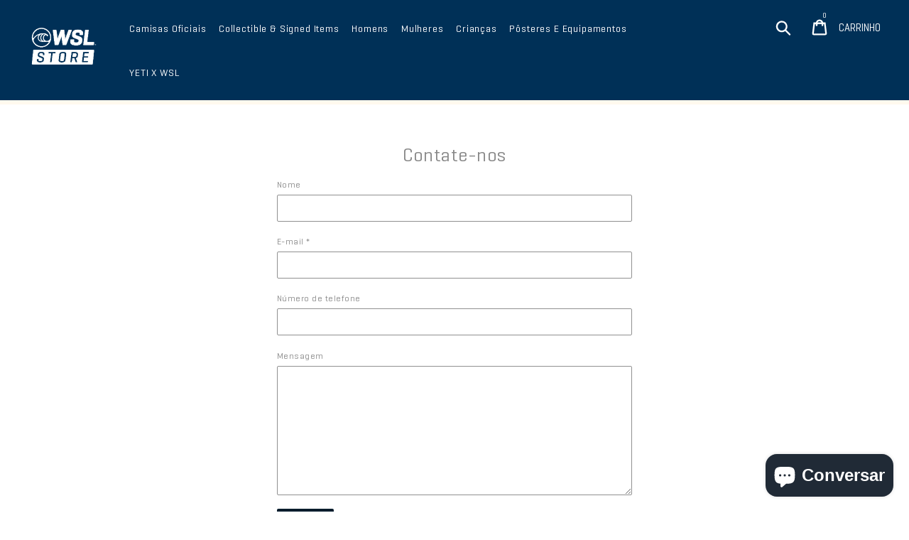

--- FILE ---
content_type: text/css
request_url: https://www.wslstore.com/cdn/shop/t/39/assets/custom.css?v=126364582203507153201748360457
body_size: 3628
content:
@font-face{font-family:GeogtqRg;src:url(/cdn/shop/t/4/assets/Geogtq-Rg.woff) format("woff")}@font-face{font-family:Geogrotesque;src:url(Geogrotesque-Rg.eot);src:url(Geogrotesque-Rg.eot?#iefix) format("embedded-opentype"),url(Geogrotesque-Rg.woff2) format("woff2"),url(Geogrotesque-Rg.woff) format("woff"),url(Geogrotesque-Rg.svg#Geogrotesque-Rg) format("svg");font-weight:400;font-style:normal;font-display:swap}@font-face{font-family:Geogrotesque-bold;src:url(/cdn/shop/t/4/assets/Geogrotesque-Bd.woff) format("woff"),url(/cdn/shop/t/4/assets/Geogrotesque-Bd.woff2) format("woff2")}@font-face{font-family:Geogrotesque-bold;src:url(Geogrotesque-Bd.eot);src:url(Geogrotesque-Bd.eot?#iefix) format("embedded-opentype"),url(Geogrotesque-Bd.woff2) format("woff2"),url(Geogrotesque-Bd.woff) format("woff"),url(Geogrotesque-Bd.ttf) format("truetype"),url(Geogrotesque-Bd.svg#Geogrotesque-Bd) format("svg");font-weight:700;font-style:normal;font-display:swap}body{color:#888;font-family:Geogrotesque!important;font-size:.75em;line-height:1.5em;-webkit-text-size-adjust:100%}*:focus{outline:none}html,body,div,span,applet,object,iframe,h1,h2,h3,h4,h5,h6,p,li,a,strong,td,th,b,label{font-family:Geogrotesque,sans-serif!important;letter-spacing:.5px}.announcement-bar{padding:10px 30px}.announcement-bar__message{padding:3px 0;display:inline-block}.announcement-bar__message p{color:#76ff03;font-size:15px;letter-spacing:.07em;display:inline-block}.header-top-left{float:left;font-size:12px;padding:0;text-transform:uppercase}.header-top-left h4,.header-top-left h4 a{color:#fff;margin:0 10px 0 0;font-family:Geogrotesque,sans-serif;text-transform:uppercase;font-size:12px;font-weight:400;display:inline-block;vertical-align:middle}.header-top-left h4 a:hover{color:#fff}.header-top-right{display:block;position:relative;float:right}.header-top-right .form-currency{display:inline-block;margin-top:0;vertical-align:middle;border-right:1px solid #717070;padding-right:10px}.header-top-right .form-currency .select-group{margin-top:0}.header-top-right .form-currency select{color:#fff;padding:3px 20px}.header-top-right .form-currency select+svg{color:#fff}.header-top-right .form-currency select:focus{outline:none}.header-top-right .top-login{display:inline-block;vertical-align:middle}.header-top-right .top-login li a{color:#fff;text-transform:uppercase;padding-right:0}.header-top-right .top-login li a svg{height:16px}.site-header__logo .site-header__logo-image{margin:0;vertical-align:middle;display:inline-block}.site-header__logo .tagline{vertical-align:middle;display:inline-block;margin-left:10px;font-size:17px;color:#fff;font-family:GeogtqSb,sans-serif;text-transform:none;font-weight:700}.site-header__logo .tagline a:hover{color:#fff}.logo-align--left{width:auto}.accessiblenav{text-align:left;padding-left:35px!important;width:auto}.site-nav{text-align:left;margin:6px 0}.site-header .site-nav .site-nav__link{padding:20px 10px;text-transform:capitalize}.site-header .site-nav .site-nav__link span{display:inline-block;font-family:Geogrotesque,sans-serif;font-size:17px;letter-spacing:.06em;border:none;padding:1px}.header-right{float:right;width:auto;padding-top:8px}.search-header{max-width:inherit;width:auto}.search-header .search-header__input{border:none;background:#e2e2e2;height:auto;font-family:GeogtqSb,sans-serif;border-radius:0;color:#000;text-transform:uppercase;font-weight:lighter;height:58px;font-size:14px;box-sizing:border-box;padding:20px 15px 20px 40px}.search-header .search-header__input:-webkit-place-holder,.search-header .search-header__input:-moz-place-holder,.search-header .search-header__input:-ms-place-holder{opacity:1!important;color:#000;text-transform:uppercase}.search-header .search-header__submit{left:0}.search-header .search-header__submit svg{width:15px;height:15px;margin-right:0}.site-header__icons-wrapper .site-header__cart{padding:16px 0;margin-left:20px;color:#fff}.site-header__icons-wrapper .site-header__cart span{padding:5px 0 0 10px;vertical-align:middle;color:#fff;font-weight:400;font-family:Geogrotesque,sans-serif;letter-spacing:0px;font-size:15px;text-transform:uppercase}.site-header__icons-wrapper .site-header__cart:hover{color:#fff}.site-header__cart-count{left:5px;right:auto;width:auto;background:#003057;letter-spacing:0px}.site-header__cart-count span{font-size:9px!important}.template-index .main-content{padding-top:0}.template-index .richtext-editor{background:#0f2748;text-align:center;padding-bottom:0!important}.template-index .richtext-editor .rich-text{padding:8px 0}.template-index .richtext-editor .rich-text__heading--medium h2{text-transform:uppercase;color:#fff;letter-spacing:.045em;margin-bottom:0;font-size:27px;text-align:center}.index-section--slideshow{padding:0}#shopify-section-featured-collections .section-header{margin-bottom:10px}#shopify-section-featured-collections{padding-top:40px;padding-bottom:0}.product-card-details{text-align:center}.product-card-details .product-card__title{border:none;font-size:14px;color:#000;line-height:normal;font-weight:400;letter-spacing:.5px}.product-card-details .price{text-align:center;display:inline-block}.product-card-details .price .price__regular{display:inline-block;font-size:13px;color:#000;font-weight:700}.product-card-details .price .price__regular .price-item{font-weight:700}#shopify-section-1571435952812{padding:0}#shopify-section-1571435485832{padding-top:30px}#shopify-section-1571435485832{padding-top:20px;padding-bottom:0}#shopify-section-1571435485832 .section-header{margin-bottom:10px}#shopify-section-1571436053669{padding-top:30px;padding-bottom:0}#shopify-section-1571436053669 .section-header{margin-bottom:25px}#shopify-section-1571436175917{padding:0}.category-slider{display:-webkit-box;display:-moz-box;display:-ms-flexbox;display:-webkit-flex;display:flex;flex-wrap:wrap}.category-slider .product-item{width:32%;margin-right:2%;margin-bottom:30px}.category-slider .product-item:nth-of-type(3),.category-slider .product-item:nth-of-type(6){margin-right:0}.category-slider .product-item h3{font-family:GeogtqSb,sans-serif;letter-spacing:.5px;font-size:18px;text-align:center;text-transform:uppercase;margin-bottom:0}.category-slider .product-item h3 a{display:inline-block;color:#0f2c52;font-weight:700;text-decoration:underline;font-family:GeogtqSb,sans-serif!important;transition:all .3s}.category-slider .product-item h3 a:hover{color:#ff1341;transition:all .3s}.product-single__thumbnails-product-template{overflow-y:auto;max-height:395px}.page-width{padding-left:5%;padding-right:5%;max-width:100%}.social-icons .icon{fill:#fff}.site-footer__item:first-of-type{width:18%;padding-right:50px;padding-left:0}.site-footer__item:nth-child(2){width:33%;padding-right:50px}.site-footer__item:nth-child(3){width:21%;padding-left:7%}.site-footer__item:nth-child(4){width:17.5%;float:right;text-align:center}.site-footer__content{display:block}.site-footer__item{display:inline-block;vertical-align:top}.site-footer__payment-icons{text-align:center;padding-left:0;padding-bottom:5px}.site-footer h4,.site-footer .h4{font-size:13px;color:#fff;margin-top:0;text-align:left;text-transform:uppercase;font-family:GeogtqSb,sans-serif!important;letter-spacing:.045em;margin-bottom:15px}.c-btn{padding:6px 20px 4px;line-height:19px;height:auto;background-color:#fff;color:#000!important;font-family:GeogtqSb,sans-serif!important;font-size:13px;font-weight:300;letter-spacing:.025em;text-transform:uppercase;margin-top:0;display:inline-block}.site-footer__item-inner--newsletter .newsletter__input{width:70%;border-radius:0;background:#0f2c52;border:1px solid #fff;font-size:12px;color:#fff;margin-bottom:10px;letter-spacing:.03em;font-weight:400;display:inline-block}.site-footer__item-inner--newsletter .input-group__btn{margin-left:15px}.site-footer__item-inner--newsletter .newsletter__submit{font-family:GeogtqSb,sans-serif;font-size:13px;color:#000!important;background:none!important;background-color:#fff!important;padding:4px 40px!important}.site-footer__item-inner--newsletter .newsletter__submit span{font-family:GeogtqSb,sans-serif!important}.site-footer__rte a{border:none!important}.site-footer__linklist-item a{color:#fff;font-size:12px;font-weight:600;letter-spacing:.025em;text-transform:uppercase;font-family:GeogtqSb,sans-serif!important}.site-footer .social-icon .h4{text-align:center}.payment-icons .icon{width:70px;height:40px}.site-footer__social-icons li{padding:0 10px}.slideshow-wrapper .slideshow__arrows .slick-dots{display:none!important}.slideshow-wrapper .slideshow__arrows,.slideshow__controls:hover .slideshow__arrows,.slideshow__controls:focus .slideshow__arrows,.slideshow__controls--hover .slideshow__arrows{background-color:#0000!important}.slideshow__controls{top:52%;bottom:auto}.slideshow__arrows .slideshow__arrow-left{position:absolute;top:0;left:0;background:url(/cdn/shop/t/4/assets/angle-left.svg) center center no-repeat}.slideshow__arrows .slideshow__arrow-right{right:0;left:auto;position:absolute;background:url(/cdn/shop/t/4/assets/angle-right.svg) center center no-repeat}.slideshow__arrows .slideshow__arrow .icon{display:none}.slideshow__arrows .slideshow__arrow,.slideshow__arrows .slideshow__arrow:hover,.slideshow__arrows .slideshow__arrow:active{outline:none}.slideshow .slick-slide div{display:block;height:100%}.custom-column .cong-text h3.h4{font-weight:400;color:#000;font-size:20px;font-family:GeogtqSb,sans-serif!important;text-transform:capitalize}.custom-column .cong-text h3.h4 a{font-weight:400;color:#000;font-size:20px;font-family:GeogtqSb,sans-serif!important;text-decoration:none;text-transform:capitalize}.custom-column .cong-text h3.h4:after{content:"";display:block;height:1px;width:35px;margin:10px auto 0;background-color:#000}.custom-column .cong-text .btn{border:1px solid #000;background:#000;font-size:12px;color:#fff;line-height:30px;padding:0 15px;text-transform:uppercase;display:inline-block;box-sizing:border-box;text-decoration:none;-moz-transition:all .3s ease;-webkit-transition:all .3s ease;-o-transition:all .3s ease;transition:all .3s ease;font-family:GeogtqSb,sans-serif!important}.custom-column .cong-text .btn:hover{opacity:.6;-webkit-opacity:.6}.custom-column .cong-text .rte-setting p{font-size:12px;line-height:normal;color:#231f20;margin:15px 0;text-transform:uppercase;font-family:GeogtqSb,sans-serif!important}.custom-column .category-slider{margin-top:30px;background:url(https://d3fic6bj5pagcw.cloudfront.net/skin/frontend/Wsl-store/wsl/images/bottom-banner-bg.jpg) no-repeat top center;background-size:cover;padding:30px 5%}.custom-column .category-slider .product-item{width:48%!important;display:table;width:100%;background-color:#fff;margin-bottom:0}.custom-column .feature-row__image-wrapper{display:table-cell;width:50%}.custom-column .cong-text{display:table-cell;background-color:#fff;box-sizing:border-box;padding:30px 5%;text-align:center;vertical-align:middle}.logo-bar__item{display:inline-block;vertical-align:middle;max-width:100%;background:#eceeed;margin:0 10px;width:15%;transition:all .3s;opacity:1}.logo-bar__item:hover{opacity:.7;transition:all .3s}.hero-fixed-width:before{display:none}.hero-fixed-width .hero-fixed-width__content{position:relative;top:0;transform:unset;margin-bottom:20px}.hero-fixed-width .hero-fixed-width__content:after{content:"";display:block;height:1px;background-color:#003057;position:absolute;top:28%;width:100%}.hero-fixed-width .hero-fixed-width__content .mega-title{text-shadow:none;color:#003057;display:inline-block;background:#fff;position:relative;z-index:1;padding:0 20px;font-weight:700;font-size:25px;margin-top:-5px;font-family:GeogtqSb,sans-serif!important}.site-header{background-color:#003057;padding:3px 40px;border-bottom:6px solid #FFF9EE}.template-index .section-header{position:relative;margin-bottom:20px}.template-index .section-header.text-center:after{content:"";display:block;height:1px;background-color:#000;position:absolute;top:28%;width:100%}#shopify-section-product-recommendations .product-recommendations__inner .section-header.text-center:after{display:none}#shopify-section-product-template .product-form__item label{text-transform:capitalize;margin-bottom:4px}#shopify-section-product-template .product-form-product-template{display:block;float:left;width:100%;max-width:440px;padding:0}#shopify-section-product-template .product-form__item{width:100%;max-width:220px;float:left}#shopify-section-product-template .product-form__item--submit.product-form__item--payment-button{width:100%;max-width:440px;clear:both}#shopify-section-product-template .shopify-payment-button .shopify-payment-button__button{font-family:Geogrotesque,sans-serif!important}#shopify-section-product-template ul.social-sharing{width:100%;float:left}.section-header h2{background-color:#fff;padding:0 20px;position:relative;z-index:9;font-family:GeogtqSb,sans-serif!important;text-transform:uppercase;color:#000;font-size:25px;display:inline-block}.site-header__mobile-nav{background-color:#003057}.site-header .site-nav .site-nav__link{font-family:Geogrotesque,sans-serif!important;font-size:14px;letter-spacing:.06em;color:#fff}.site-header .site-nav .site-nav__link.site-nav__child-link{color:#000;padding:5px 10px;text-transform:capitalize}.site-header .site-nav .site-nav__link.site-nav__child-link:hover{color:#00008b;font-weight:700}#qikify-quickview .qview-watermark{display:none!important}.min-h-90{min-height:90%;display:block}.kb-wrapper a,.kb-wrapper a:link{border:none}#kitBuilder .kb-wrapper .kb-nav-panel{max-width:200px!important}#kitBuilder .kb-wrapper .kb-breadcrumbs{display:none!important}#kitBuilder .kb-wrapper .kb-partial-wrap{float:none!important;margin:0 auto!important}.questions h1{color:#0f2948;font-weight:600}.questions #accordion{margin:0;padding:0}#accordion{margin:0}#accordion li{background-color:#ebab07;color:#fff;cursor:pointer;display:block;font-size:14px;font-weight:600;margin:1px;padding:10px;text-transform:uppercase}#accordion ul{margin:0;padding:0}#accordion ul li{background-color:#fff;color:#444;cursor:auto;font-weight:400;text-transform:none}.contact-form{max-width:500px;margin:0 auto}.section-header.contact{margin-bottom:15px}.mobile-shipping-table,.shopify-payment-button .shopify-payment-button__more-options{display:none}#SI_trigger_wrapper{max-width:432px;margin-bottom:15px!important;clear:both}#SiteNav .site-nav--has-dropdown:hover .site-nav__dropdown{display:block}.chart-inner{display:flex}.chart-inner .col-left{width:33%}.chart-inner .col-right{width:75%}.size-chart-section .block-title h2{font-size:22px;text-transform:uppercase;color:#0f2c52}.chart-inner .col-right h3{margin-top:0}.product-form .btn.product-form__cart-submit{background:#4fc648;color:#fff}.size-chart .coverage_guide{display:flex}.size-chart .coverage_guide .unit{display:flex;flex-direction:column;text-align:center;width:calc(25% - 10px)}.size-chart .coverage_guide .unit .name{text-transform:uppercase;font-size:13px;margin:10px 0 0;text-align:center}.size-chart .coverage_guide .unit .text{font-size:12px;margin:5px 0 0;text-align:center}.main-child{border:2px solid #ccc;padding:20px!important;margin-bottom:30px!important}.main-title{padding:10px 20px;color:#fff;background:#0f2c52;font-size:18px;margin-bottom:20px}.main-child h3{margin:0}.size-chart .chart-title{font-size:16px;text-transform:capitalize;margin-bottom:10px}.scrollable-wrapper .sizes-table{margin-top:30px}.scrollable-wrapper .sizes-table caption{font-size:14px;padding:10px}.size-guide{padding-left:5px;margin-bottom:10px}.size-guide .chart-popup{border:1px solid #ccc;background:url(size-icon.png) no-repeat 10px 10px #fff;padding:10px 10px 10px 50px;color:#333;background-size:23px auto;display:inline-block;box-shadow:0 1px #ccc}.size-guide .chart-popup:hover{background:url(size-icon.png) no-repeat 10px 10px #fff;background-size:23px auto;color:#000}.size-guide .size-chart-open-popup{border:1px solid #909090;color:#162950;background-size:23px auto;display:inline-block;min-height:44px;background-color:#fff;border-radius:2px;padding:10px 25px;line-height:22px}.size-guide .size-chart-open-popup:hover{color:#162950;background-color:#fff}.slideshow .slick-prev{background:url(/cdn/shop/files/right-arrow-slider.svg?v=1629379290);width:40px;height:40px;background-size:40px;top:50%;z-index:999;transform:translateY(-50px) rotate(180deg);left:10px}.slideshow .slick-next{background:url(/cdn/shop/files/right-arrow-slider.svg?v=1629379290);width:40px;height:40px;background-size:40px;top:50%;transform:translateY(-50px);z-index:999;right:10px}.slideshow .slick-prev:before,.slideshow .slick-next:before{display:none}.product-form__item .button1{width:100%;font-family:Geogrotesque,sans-serif!important}.site-footer__item--one-quarter .site-footer__item-inner--text .footer-left-main-text{background:#fff;width:170px;padding:5px 0;margin-bottom:20px}.site-footer__item--one-quarter .site-footer__item-inner--text .footer-left-main-text p{font-weight:700;letter-spacing:.5px;color:#373536;font-size:12px;text-align:center;line-height:16px}.planet-main-sec{margin-top:10px}.shopify-planet-banner{margin-top:25px}.product-card__image-with-placeholder-wrapper .hover-image{z-index:2;position:absolute;top:0;bottom:0;left:0;right:0;visibility:hidden;width:100%}.product-card__image-with-placeholder-wrapper:hover .hover-image{visibility:visible}.product-card__image-with-placeholder-wrapper:hover .hidden{visibility:hidden}.product-card{text-align:center}.product-card .price{justify-content:center}@media (min-width: 1200px){.planet-main-sec{width:64%}}@media (max-width: 1760px){.site-header__search-toggle{color:#fff}}@media (max-width: 1660px){.site-header .site-nav .site-nav__link span{font-size:14px}}@media (max-width: 1560px){.site-header .site-nav .site-nav__link{padding:20px 6px}.site-footer__newsletter .input-group{display:block}.site-footer__item-inner--newsletter .newsletter__input{width:63%!important}.site-footer__item-inner--newsletter .input-group__btn{display:inline-block;float:none;vertical-align:top;width:28%}.site-footer__item-inner--newsletter .newsletter__submit{padding:4px 17px!important}.site-footer__item:nth-child(4){width:21.5%}.site-footer__item:nth-child(3){width:20%;padding-left:4%}.site-footer__item:nth-child(2){width:40%;padding-right:0}.site-footer__item:first-of-type{padding-right:35px}}@media (max-width: 1400px){.medium-up--one-half.accessiblenav{width:67%}}@media (max-width: 1100px){.site-header__menu{display:inline-block;color:#fff}.medium-up--one-half.accessiblenav{display:none!important}.mobile-nav-wrapper.js-menu--is-open{display:block!important;opacity:1}.currency-selector__input-wrapper{display:inline-block}.currency-selector__label{display:inline-block;font-size:14px;color:#0f2748}.mobile-nav-wrapper{opacity:0}}@media (max-width: 792px){.site-header__icons-wrapper .site-header__cart span.label{display:none}.site-header__icon svg{color:#fff}.site-header__icons-wrapper .site-header__cart{margin-left:15px;margin-right:15px}.site-header{padding:3px 10px}.mobile-nav__label{border-bottom:0}.announcement-bar__message{display:inline-block;text-align:center;width:50%}.announcement-bar__message p{font-size:12px;line-height:16px}.announcement-bar{padding:8px 15px;clear:both;display:flex;justify-content:space-between;width:100%;align-items:center}.header-top-right{order:1}.announcement-bar:after{content:"";width:100%;display:block;height:100%;clear:both;display:none}.site-footer__item:first-of-type{width:48%}.site-footer__item:nth-child(2){width:52%}.site-footer__item:nth-child(3){width:50%;padding-left:0}.site-footer__item:nth-child(4){width:50%;text-align:left}.site-footer .social-icon .h4{text-align:left}.payment-icons .icon{width:60px;height:35px}.custom-column .category-slider .product-item{width:100%!important;margin-bottom:20px;margin-right:0}.custom-column .feature-row__image-wrapper,.custom-column .cong-text,.custom-column .category-slider .product-item{display:block;width:100%}.custom-column .feature-row__image-wrapper,.custom-column .category-slider .product-item{margin-bottom:0}.chart-inner{flex-wrap:wrap}.chart-inner .col-left{width:100%;text-align:center}.chart-inner .col-right{width:100%}body .kb-wrapper .kb-customise-page .kb-customise-edit-panel{width:100% !imortant}}@media (max-width: 749px){.site-header__mobile-nav{display:flex;align-items:center;justify-content:space-between}.logo-align--left{width:150px}.site-header__logo .site-header__logo-image{width:100%;max-width:100%}.site-header__logo img{max-width:100%!important}.site-header__icons{padding-right:0}.site-header__mobile-nav:after{display:none}.site-header__icon{padding:4px 11px}.site-header__logo{padding-left:5px}.slideshow__text-wrap--mobile{background-color:#fff0}.template-index .richtext-editor .rich-text__heading--medium h2{font-size:14px}.site-footer__item-inner--newsletter .input-group__btn{display:block;width:50%;margin-left:0}.site-footer__item-inner--newsletter .newsletter__input{width:100%!important}.site-footer__linklist-item{padding:3px 0}#shopify-section-1571435485832{padding-top:35px}.mobile-shipping-table{display:block}.desktop-shipping-table{display:none}.size-chart .coverage_guide{flex-wrap:wrap}.size-chart .coverage_guide .unit{width:calc(50% - 10px)}.scrollable-wrapper .sizes-table{margin-top:0}.slideshow .slick-prev{top:60%;left:0}.slideshow .slick-next{top:60%;right:0}}@media (max-width: 575px){.header-right{padding-top:0;padding-right:0}.site-header__logo .tagline{font-size:12px}.site-header__logo img{max-width:100%!important}.site-header__icons-wrapper .site-header__cart{margin-left:5px;margin-right:5px}.slideshow__arrows{display:block}.slideshow__text-wrap--mobile{display:none!important}.slideshow__controls{width:100%}.slideshow__arrows .slideshow__arrow{background-size:22px auto}.slick-prev{left:-15px;z-index:99}.slick-next{right:-7px}.slick-prev:before,.slick-next:before{font-size:28px}.section-header.text-center:after{top:23%}.section-header h2,.hero-fixed-width .hero-fixed-width__content .mega-title{font-size:18px;margin-bottom:5px}.hero-fixed-width .hero-fixed-width__content .mega-title{margin-top:0}.hero-fixed-width .hero-fixed-width__content{margin-bottom:5px}.site-footer__item{width:100%!important;border-bottom:1px solid #fff;padding:25px 0;margin-bottom:0}.site-footer{padding:10px 0}.site-footer__icon-list{text-align:left;padding-bottom:10px}.site-footer__hr{display:none}.site-footer .page-width{padding:10px 0}.scrollable-wrapper table{display:block}.announcement-bar__message{width:100%;order:1;margin-bottom:10px;margin-top:10px}.announcement-bar{flex-wrap:wrap;padding:5px 15px 0}}@media (max-width: 488px){#shopify-section-product-template .product-form__item{max-width:100%}.size-chart .coverage_guide .unit{width:calc(100% - 10px)}}.gm-retractor{font: 14px/1 FontAwesome!important}.full-size-button,.full-size-button a{width:100%;margin-right:5px}
/*# sourceMappingURL=/cdn/shop/t/39/assets/custom.css.map?v=126364582203507153201748360457 */


--- FILE ---
content_type: text/css
request_url: https://www.wslstore.com/cdn/shop/t/39/assets/wsl.styles.css?v=132180234216299955291758726298
body_size: 3256
content:
:root{--primary-box-color:#112055;--primary-box-text:#fff;--primary-box-lighter:#357b70;--primary-box-darker:#357b70;--secondary-box-color:#4f9d92;--secondary-box-text:#000;--padding:10px;--border-rad:5px;--shadow:4px 3px 19px 0px rgba(0,0,0,.3)}.box__wrapper{display:grid;grid-template-columns:1fr 1fr 1fr 1fr;grid-gap:20px;font-family:sans-serif;padding:20px}.box__wrapper div:hover{box-shadow:none}.box-primary,.box-primary-darker,.box-primary-lighter,.box-secondary{border-radius:var(--border-rad);box-shadow:var(--shadow);padding:var(--padding)}.box-primary{background-color:var(--primary-box-color);color:var(--primary-box-text)}.box-primary-lighter{background-color:color-adjust(#112055,20%)}.box-primary-darker{background-color:color-adjust(#112055,10%);color:var(--primary-box-text)}.box-secondary{background-color:var(--secondary-box-color);color:var(--secondary-text)}body.template-collection main{padding-top:0}@font-face{font-display:swap;font-family:Geogrotesque TRIAL Bold;font-style:normal;font-weight:700;src:url(b8b665da9fadedc96864.woff2) format("woff2"),url(e067d7ce4ab389e699de.woff) format("woff")}@font-face{font-display:swap;font-family:Geogrotesque TRIAL;font-style:normal;font-weight:400;src:url(4a237d2913b823aa89a1.woff2) format("woff2"),url(a957c751dcf041a51634.woff) format("woff")}@font-face{font-display:swap;font-family:Geogrotesque TRIAL medium;font-style:normal;font-weight:500;src:url(b7c3758cef95d3063a69.woff2) format("woff2"),url(b36563599b89229749e1.woff) format("woff")}.mobile-only{display:block}@media(min-width:768px){.mobile-only{display:none}}.desktop-only{display:none}@media(min-width:768px){.desktop-only{display:block}}.container{padding:0 20px;width:100%}@media(min-width:576px){.container{margin-left:auto;margin-right:auto;max-width:540px;padding:0}}@media(min-width:768px){.container{max-width:720px}}@media(min-width:992px){.container{max-width:960px}}@media(min-width:1200px){.container{max-width:1140px}}@media(min-width:1400px){.container{max-width:1360px}}.absolute,.hero-content .overlay,.hero-content__image{height:100%;left:0;position:absolute;top:0;width:100%}.collection-carousel{padding:10px 0}.collection-carousel .container{padding:0}.collection-carousel__image{height:60px;margin:0 auto;overflow:hidden;text-align:center;width:60px}.collection-carousel__image img{height:100%;object-fit:cover;width:100%}.collection-carousel__image img.mobile-only{background-color:#fff;border:1px solid #cecece;border-radius:50%}.collection-carousel__title{color:#051c2c;display:block;font-family:Geogrotesque TRIAL!important;font-size:16px;font-style:normal;font-weight:500;letter-spacing:.5px;line-height:18px;text-align:center}.collection-carousel .swiper-slide{margin:0 10px;width:17%}.collection-carousel__heading,.collection-carousel__link,.collection-carousel__nav,.collection-carousel__scrollbar{display:none}@media(min-width:768px){.collection-carousel{background-color:#051c2c;padding:50px 0}.collection-carousel__heading{color:#fff9ee;display:inline-block;font-family:Geogrotesque TRIAL!important;font-size:32px;letter-spacing:.5px;line-height:140%;text-transform:uppercase}.collection-carousel__image{background-color:#fff;border-radius:8px;height:300px;width:100%}.collection-carousel__image img{transform:scale(1);transition:all .5s}.collection-carousel__image:hover img{transform:scale(1.1)}.collection-carousel__title{color:#fff;font-family:Geogrotesque TRIAL Bold!important;font-size:24px;line-height:1.4;margin-bottom:5px;margin-top:20px;text-align:left}.collection-carousel .swiper-slide{margin:0;width:33%}.collection-carousel__link{align-items:center;color:#fff;display:flex;font-family:Geogrotesque TRIAL!important;font-size:14px;font-style:normal;font-weight:500;letter-spacing:.28px;line-height:140%;text-align:center;text-decoration:none;text-transform:uppercase}.collection-carousel__link svg{margin-left:5px;transition:all .5s}.collection-carousel__link:hover svg{margin-left:10px}.collection-carousel__scrollbar{background-color:rgba(255,249,238,.3);border-radius:3px;display:block;height:5px;margin-top:40px}.collection-carousel__scrollbar .swiper-scrollbar-drag{background-color:#fff9ee}.collection-carousel__nav{display:flex;float:right;gap:10px;justify-content:center;margin-bottom:20px}.collection-carousel__nav button{align-items:center;background:#fff9ee;border:0;border-radius:17.5px;cursor:pointer;display:flex;gap:12.963px;height:35px;justify-content:center;width:35px}.collection-carousel__nav button.swiper-button-disabled{opacity:.5}.collection-carousel__button-prev{padding-left:0;padding-right:3px}.collection-carousel__button-next{padding-left:4px;transform:rotate(180deg)}.collection-carousel__top-area{display:flex;gap:20px;justify-content:space-between}.collection-carousel .line-heading{align-items:center;display:flex;gap:20px}.collection-carousel .line-heading--after:after,.collection-carousel .line-heading--before:before{background-color:#fff9ee;content:"";display:block;height:1px;width:100px}}@media(min-width:1200px){.collection-carousel__image{height:400px}.collection-carousel .swiper-slide{width:25%}}.collection-carousel .noscroll{justify-content:space-around}.collection-carousel.mobile-only{background-color:#f5f5f5}.hero-content{align-items:center;display:flex;min-height:220px;position:relative;z-index:1}.hero-content .container{max-width:100%;padding:0 10px}@media(min-width:768px){.hero-content .container{padding:0 55px}.hero-content{min-height:280px}}@media(min-width:1200px){.hero-content{min-height:400px}}.hero-content__image{z-index:-1}.hero-content__image img{height:100%;object-fit:cover;width:100%}.hero-content__heading{color:#fff;font-family:Geogrotesque TRIAL Bold!important;font-size:36px;font-weight:700;letter-spacing:2%;line-height:120%;margin-bottom:10px;text-transform:none}@media(min-width:768px){.hero-content__heading{font-size:40px}}@media(min-width:1200px){.hero-content__heading{font-size:48px}}.hero-content p{color:#fff;font-family:Geogrotesque TRIAL!important;font-size:16px;font-weight:500;letter-spacing:2%;line-height:150%}.hero-content .overlay{background-color:rgba(0,0,0,.2);z-index:1}.hero-content__content{position:relative;z-index:2}.boost-pfs-filter-product-bottom-inner .boost-pfs-filter-product-item-title{color:#051c2c;font-family:Geogrotesque TRIAL Bold!important;font-size:16px;letter-spacing:.36px;min-height:42px}.product-badge{display:flex;flex-wrap:wrap;gap:7px;margin-bottom:20px}.product-badge img{height:18px;width:18px}@media(min-width:1200px){.product-badge img{height:24px;width:24px}}.product-badge__badge{align-items:center;border:1px solid transparent;border-radius:5px;color:#051c2c;display:flex;font-size:12px;gap:10px;padding:5px 10px;position:relative;z-index:1}@media(min-width:1200px){.product-badge__badge{font-size:16px}}.product-badge__color{height:100%;left:0;opacity:.4;position:absolute;top:0;width:100%;z-index:-1}.delivery-window{align-items:center;display:flex;padding:0 5px}.delivery-window__text{color:#000;font-family:Geogrotesque TRIAL medium!important;font-size:14px;padding-left:10px}.delivery-window span{color:#003057;font-family:Geogrotesque TRIAL Bold!important}.product-recommendations__inner .section-header{margin-bottom:30px}.product-recommendations__inner .section-header h2{font-family:Geogrotesque TRIAL!important;margin-bottom:0}.product-recommendations__inner .image-padding{overflow:hidden;position:relative;width:100%}@media(min-width:768px){.product-recommendations__inner .image-padding{height:200px;padding-top:0!important}}@media(min-width:1200px){.product-recommendations__inner .image-padding{height:240px;padding-top:0!important}}.product-recommendations__inner .image-padding img{height:100%;object-fit:contain}.product-recommendations__inner .product-title{display:block;margin-bottom:5px;text-align:left}.product-recommendations__inner .product-vendor{display:block;font-size:12px;margin-bottom:5px;text-align:left;text-transform:uppercase}.product-recommendations__inner .price{display:flex;flex-direction:row;flex-wrap:wrap;font-size:14px;justify-content:flex-start;margin-bottom:15px}.product-recommendations__inner .price span.price-item--regular{color:#000}.product-recommendations__inner .grid--view-items{align-items:stretch;display:flex;flex-wrap:wrap}.product-recommendations__inner .grid--view-items .product-card__title{color:#051c2c;font-family:Geogrotesque TRIAL Bold!important;font-size:14px}@media(min-width:768px){.product-recommendations__inner .grid--view-items .product-card__title{font-size:16px}.product-recommendations__inner .grid--view-items .product-card{display:flex;flex-direction:column;height:100%;margin-bottom:0}}.product-recommendations__inner .grid--view-items .add-to-cart-plp{margin-top:auto;text-align:left}.product-recommendations__inner .grid--view-items .add-to-cart-plp__btn{display:inline-block;width:auto}main-cart .side-cart-item__quantity{align-items:center;display:flex}main-cart .quantity-btn.increment{margin-right:10px}main-cart .quantity-btn,main-cart .side-cart-item__quantity-input{font-size:13px}main-cart .warning-stock-maincart{color:#071c2c;font-weight:700}main-cart .side-cart-item{border-bottom:1px solid #e4e4e4;padding-bottom:30px}main-cart .textundersubtotal{margin-bottom:45px}main-cart .cart-remove-iem{display:flex;width:fit-content}main-cart .text-link{display:inline-block;margin-bottom:20px}main-cart .main-cart__title{margin-bottom:5px}main-cart .main-cart__summary{display:flex;flex-direction:column-reverse;gap:30px;padding-top:20px}@media(min-width:768px){main-cart .main-cart__summary{display:flex;flex-direction:row}}main-cart .main-cart__block-complementary{flex:1;text-align:left}main-cart .main-cart__block-checkout{flex:1;text-align:right}main-cart .main-cart__subtotal-price{padding-left:50px}main-cart .main-cart__subtotal{margin-bottom:10px}.boost-pfs-filter-products.boost-pfs-filter-products--alt-layout{display:grid;grid-template-columns:repeat(2,1fr)}@media(min-width:768px){.boost-pfs-filter-products.boost-pfs-filter-products--alt-layout{grid-template-columns:repeat(2,1fr)}}@media(min-width:1200px){.boost-pfs-filter-products.boost-pfs-filter-products--alt-layout{grid-template-columns:repeat(4,1fr)}}.boost-pfs-filter-products.boost-pfs-filter-products--alt-layout .boost-pfs-filter-product-item-list{grid-column:1/3}@media(min-width:768px){.boost-pfs-filter-products.boost-pfs-filter-products--alt-layout .boost-pfs-filter-product-item-list{grid-column:1/3}}@media(min-width:1200px){.boost-pfs-filter-products.boost-pfs-filter-products--alt-layout .boost-pfs-filter-product-item-list{grid-column:1/5}}@media(min-width:768px){div.boost-pfs-filter-product-item-grid:not(.boost-pfs-filter-grid-width-2){width:auto}}.hero-title-logo{overflow:hidden;padding:0;position:relative;z-index:1}.hero-title-logo__title{color:#fff;font-family:Geogrotesque TRIAL Bold!important;font-size:16px;letter-spacing:.5px;line-height:1.4;margin-bottom:10px;text-transform:uppercase}@media(min-width:1200px){.hero-title-logo__title{font-size:20px}}.hero-title-logo__content{align-items:center;display:flex;flex-direction:column;justify-content:center;min-height:300px;padding:25px 0;text-align:center}@media(min-width:1200px){.hero-title-logo__content{min-height:400px}}.hero-title-logo__bg{height:100%;left:0;position:absolute;top:0;width:100%;z-index:-1}.hero-title-logo__bg img{height:100%;object-fit:cover;width:100%}.hero-title-logo__logo{margin:0 auto;max-width:487px}.hero-title-logo .overlay{background:rgba(5,19,44,.5);height:100%;left:0;position:absolute;top:0;width:100%}.feature-row--new-style .feature-row{margin:0 auto;max-width:1360px}.feature-row--new-style .feature-row__image-wrapper{margin-bottom:0}.feature-row--new-style .feature-row__image-wrapper img{border-radius:10px;overflow:hidden}@media(min-width:1400px){.feature-row--new-style .feature-row__image-wrapper>div{border-radius:10px;overflow:hidden;padding-top:400px!important}.feature-row--new-style .feature-row__image-wrapper>div img{height:100%;object-fit:cover;width:100%}}.feature-row--new-style .feature-row__text{padding-top:20px}@media(min-width:1200px){.feature-row--new-style .feature-row__text--left{padding-left:60px}.feature-row--new-style .feature-row__text{padding-bottom:0;padding-top:0}}.feature-row--new-style .feature-row__text li,.feature-row--new-style .feature-row__text p,.feature-row--new-style .feature-row__text ul{color:#051c2c;font-family:Geogrotesque TRIAL medium!important;font-size:14px;line-height:1.4}@media(min-width:1200px){.feature-row--new-style .feature-row__text li,.feature-row--new-style .feature-row__text p,.feature-row--new-style .feature-row__text ul{font-size:16px;line-height:1.5}}.feature-row--new-style .feature-row .btn{background-color:#003057;border-radius:2px;font-family:Geogrotesque TRIAL medium!important;font-size:14px;padding:10px 20px}.size-guide-updated{color:var(--color_body_text)}.size-guide-updated__initial-title{font-size:14px;line-height:140%;margin-bottom:10px}.size-guide-updated__main-title{font-family:Geogrotesque TRIAL Bold!important;font-size:24px;text-transform:capitalize}.size-guide-updated__title-section{background-color:#fff;border-bottom:1px solid #dadada;display:flex;justify-content:space-between;margin:0 -40px;padding:15px 40px;position:sticky;top:0}.size-guide-updated__size-tables{margin:32px 0 30px}.size-guide-updated__button-section{display:flex;margin-bottom:20px}.size-guide-updated__table-button{background-color:#fff;border:1px solid #003057;border-radius:2px;color:#003057;cursor:pointer;font-size:12px;font-weight:500;letter-spacing:.24px;margin-right:10px;padding:4px 16px;text-transform:uppercase}.size-guide-updated__table{display:none;overflow-x:auto}.size-guide-updated .active{background-color:#003057;color:#fff}.size-guide-updated .active-table{display:block}.size-guide-updated th{background-color:#cdcdcd;border:1px solid #e4e4e4;color:#000;font-family:Geogrotesque TRIAL Bold!important;font-size:12px;padding:20px 15px;text-align:center;text-transform:uppercase}.size-guide-updated td{border:1px solid #e4e4e4;font-size:12px;padding:11.5px 14.5px}.size-guide-updated tr:nth-child(n+3):nth-child(odd){background-color:#f2f2f2}.size-guide-updated td:first-child{font-family:Geogrotesque TRIAL Bold!important;text-transform:uppercase}.size-guide-updated__table-section{margin-bottom:30px}.size-guide-updated__notes-title{color:#000;font-size:14px;margin-bottom:10px}.size-guide-updated__notes{margin-bottom:30px}.size-guide-updated__notes-tex{font-size:14px}.size-guide-updated__measure-title{color:#000;font-size:14px;margin-bottom:10px}.size-guide-updated__measure-content{align-items:center;display:flex;flex-direction:column}@media(min-width:768px){.size-guide-updated__measure-content{align-items:unset;flex-direction:unset}}.size-guide-updated__measure-image{margin-right:10px;width:270px}.size-guide-updated__measure-image img{height:auto}.size-guide-updated__measure-text{flex:1}.size-guide-updated__measure-text-block{margin-bottom:10px}.size-guide-updated__block-title{color:#000;font-size:18px}.size-guide-updated__block-text{font-size:14px}.size-guide-updated__measure-text-title{color:#000;font-size:18px}.size-guide-updated__measure-text-content{font-size:14px;margin-bottom:10px}.size-guide-updated button svg{pointer-events:none;position:relative;z-index:0}.size-guide-updated button{position:unset}.size-guide-updated .no-show{display:none}.side-cart-item{align-items:flex-start;margin-bottom:30px;width:100%}@media(min-width:768px){.side-cart-item{display:flex}}.side-cart-item__image{display:flex;justify-content:center;margin-bottom:10px;width:100%}@media(min-width:768px){.side-cart-item__image{display:block;margin-bottom:0;margin-right:25px;max-width:120px;min-width:120px;width:120px}}.side-cart-item__image img{aspect-ratio:1;border-radius:5px;height:auto;object-fit:contain;width:120px}.side-cart-item__body{width:100%}@media(min-width:768px){.side-cart-item__body{width:calc(100% - 120px)}}.side-cart-item__header{align-items:flex-start;display:flex;justify-content:space-between;margin-bottom:10px}.side-cart-item__title{font-size:18px;margin-bottom:0}.side-cart-item__remove{background:none;border:none;cursor:pointer;height:18px;margin-left:15px;padding:0;width:18px}.side-cart-item__remove svg{height:18px;max-width:unset;width:18px}.side-cart-item__details{font-size:14px;margin-bottom:20px}.side-cart-item__details p{line-height:1.4;margin-bottom:0}.side-cart-item__pricing{align-items:center;display:flex;justify-content:space-between}.side-cart-item__quantity-input{border:1px solid #071c2c;border-radius:0;font-size:13px;height:25px;padding:4px 5px;text-align:center;width:40px}.side-cart-item__price{font-weight:450}.side-cart-item .warning-stock{color:#071c2c;font-weight:700;padding-left:5px}.side-cart-item input[type=number]::-webkit-inner-spin-button,.side-cart-item input[type=number]::-webkit-outer-spin-button{-webkit-appearance:none;margin:0}.side-cart-item input[type=number]{-moz-appearance:textfield;-webkit-appearance:textfield;appearance:textfield}.side-cart-item button.quantity-btn{background:#fff;border:1px solid #071c2c;color:#071c2c;font-size:13px;height:25px;padding:2px 0;width:25px}.side-cart-item button.quantity-btn.decrement{border-bottom-left-radius:2px;border-right:none;border-top-left-radius:2px}.side-cart-item button.quantity-btn.increment{border-bottom-right-radius:2px;border-left:none;border-top-right-radius:2px}.side-cart-item button.quantity-btn:disabled{cursor:not-allowed;opacity:.5}side-cart{background-color:#fff;height:100vh;padding:30px;position:fixed;right:0;top:0;transform:translateX(100%);transition:transform .3s ease-in-out;width:300px;z-index:9999}@media(min-width:576px){side-cart{width:390px}}@media(min-width:768px){side-cart{width:496px}}side-cart.open{transform:translateX(0)}side-cart .side-cart__header{align-items:center;border-bottom:1px solid #6d6d6d;display:flex;justify-content:space-between;margin-bottom:30px;width:100%}side-cart .side-cart__title{font-size:18px;margin-bottom:0}side-cart .side-cart__close{background:none;border:none;cursor:pointer;line-height:1px;padding:10px}side-cart .side-cart__content{height:calc(100vh - 239px);overflow-y:auto}side-cart .side-cart__content.has-free-shipping{height:calc(100vh - 277px)}side-cart .side-cart__content.has-upsell{height:calc(100vh - 367px)}side-cart .side-cart__content.has-free-shipping.has-upsell{height:calc(100vh - 405px)}side-cart .side-cart__content .side-cart-item:last-of-type{margin-bottom:90px}side-cart .side-cart__empty{padding:2rem 0;text-align:center}side-cart .side-cart__footer{background:#fff;bottom:0;left:0;padding:0 30px 30px;position:absolute;width:100%}side-cart .side-cart__upsell{border-top:1px solid #e8e8e8;padding:12px 20px}side-cart .side-cart__upsell-title{font-size:1rem;margin-bottom:5px}side-cart .side-cart__upsell-product{align-items:center;display:flex}side-cart .side-cart__upsell-product-image{height:75px;margin-right:20px;width:75px}side-cart .side-cart__upsell-product-image img{aspect-ratio:1;height:auto;object-fit:contain;width:100%}side-cart .side-cart__upsell-product-details{margin-right:20px}side-cart .side-cart__upsell-product-title{font-size:1rem;line-height:normal;margin-bottom:5px}side-cart .side-cart__upsell-product-price{font-size:.875rem}side-cart .side-cart__upsell-product-button{flex-grow:1;text-align:right}side-cart .side-cart__subtotal{align-items:center;border-top:1px solid #e8e8e8;display:flex;font-weight:700;justify-content:space-between;padding-bottom:10px;padding-top:10px}side-cart .side-cart__subtotal p{margin-bottom:0}@media(min-width:1200px){side-cart .side-cart__subtotal{font-weight:400;text-transform:uppercase}}side-cart .side-cart__price{font-weight:400}side-cart .side-cart__cart{display:block;margin-top:15px}@media(min-width:1200px){side-cart .side-cart__cart{text-decoration:none;text-transform:uppercase}}side-cart .side-cart-item__quantity{align-items:center;display:flex}side-cart .side-cart__buttons .btn-checkout{border-radius:2px}.page-overlay{background-color:#000;bottom:0;left:0;opacity:0;position:fixed;right:0;top:0;transition:all .2s ease-in-out;visibility:hidden;z-index:9999}.page-overlay.open{opacity:.7;visibility:visible}.free-shipping-bar{display:flex;flex-direction:column;margin-bottom:50px;width:100%}.free-shipping-bar__text{display:flex;justify-content:center;margin-bottom:10px}.free-shipping-bar__icon{margin-right:5px}.free-shipping-bar__message,.free-shipping-bar__message-main{color:#051c2c;font-size:14px;text-transform:uppercase}.free-shipping-bar__bar{align-items:center;background:#e8eaea;border-radius:100px;display:flex;height:8px;position:relative;width:100%}.free-shipping-bar__progress,.free-shipping-bar__progress-main{align-items:center;background-color:var(--progress-bar-color);background-image:repeating-linear-gradient(to left,var(--progress-bar-color));border-radius:.75em;box-shadow:0 5px 5px -6px var(--progress-bar-color);display:flex;height:8px;justify-content:flex-start;max-width:100%;text-align:center;transition:1s ease .3s;width:var(--shipping-percent)}.add-to-cart-plp{margin-bottom:20px}.add-to-cart-plp__variant{margin-bottom:15px;padding:10px 20px;width:100%}.add-to-cart-plp__btn{background:#003057;border:none;border-radius:2px;color:#fff;font-size:14px;padding:10px 20px;text-transform:uppercase;width:100%}.cornertreatments__tag{background:#f5f5f5;color:#051c2c;display:inline-block;font-size:10px;margin-right:8px;padding:5px 8px;text-transform:uppercase}body.page-about-us .index-section{padding-bottom:30px;padding-top:30px}@media(min-width:1200px){body.page-about-us .index-section{padding-bottom:50px;padding-top:50px}}body.page-about-us .site-footer{margin-top:0}body.page-about-us main{padding-top:0}
/*# sourceMappingURL=wsl.styles.css.map*/

--- FILE ---
content_type: text/javascript
request_url: https://www.wslstore.com/cdn/shop/t/39/assets/wsl.cart.js?v=136012590211688864031758726295
body_size: 8343
content:
/*! For license information please see wsl.cart.js.LICENSE.txt */
(()=>{var t={736:function(t){var e,n;e=this,n=function(t){var e=function(t){return new e.lib.init(t)};function n(t,e){return e.offset[t]?isNaN(e.offset[t])?e.offset[t]:e.offset[t]+"px":"0px"}function r(t,e){return!(!t||"string"!=typeof e||!(t.className&&t.className.trim().split(/\s+/gi).indexOf(e)>-1))}return e.defaults={oldestFirst:!0,text:"Toastify is awesome!",node:void 0,duration:3e3,selector:void 0,callback:function(){},destination:void 0,newWindow:!1,close:!1,gravity:"toastify-top",positionLeft:!1,position:"",backgroundColor:"",avatar:"",className:"",stopOnFocus:!0,onClick:function(){},offset:{x:0,y:0},escapeMarkup:!0,ariaLive:"polite",style:{background:""}},e.lib=e.prototype={toastify:"1.12.0",constructor:e,init:function(t){return t||(t={}),this.options={},this.toastElement=null,this.options.text=t.text||e.defaults.text,this.options.node=t.node||e.defaults.node,this.options.duration=0===t.duration?0:t.duration||e.defaults.duration,this.options.selector=t.selector||e.defaults.selector,this.options.callback=t.callback||e.defaults.callback,this.options.destination=t.destination||e.defaults.destination,this.options.newWindow=t.newWindow||e.defaults.newWindow,this.options.close=t.close||e.defaults.close,this.options.gravity="bottom"===t.gravity?"toastify-bottom":e.defaults.gravity,this.options.positionLeft=t.positionLeft||e.defaults.positionLeft,this.options.position=t.position||e.defaults.position,this.options.backgroundColor=t.backgroundColor||e.defaults.backgroundColor,this.options.avatar=t.avatar||e.defaults.avatar,this.options.className=t.className||e.defaults.className,this.options.stopOnFocus=void 0===t.stopOnFocus?e.defaults.stopOnFocus:t.stopOnFocus,this.options.onClick=t.onClick||e.defaults.onClick,this.options.offset=t.offset||e.defaults.offset,this.options.escapeMarkup=void 0!==t.escapeMarkup?t.escapeMarkup:e.defaults.escapeMarkup,this.options.ariaLive=t.ariaLive||e.defaults.ariaLive,this.options.style=t.style||e.defaults.style,t.backgroundColor&&(this.options.style.background=t.backgroundColor),this},buildToast:function(){if(!this.options)throw"Toastify is not initialized";var t=document.createElement("div");for(var e in t.className="toastify on "+this.options.className,this.options.position?t.className+=" toastify-"+this.options.position:!0===this.options.positionLeft?(t.className+=" toastify-left",console.warn("Property `positionLeft` will be depreciated in further versions. Please use `position` instead.")):t.className+=" toastify-right",t.className+=" "+this.options.gravity,this.options.backgroundColor&&console.warn('DEPRECATION NOTICE: "backgroundColor" is being deprecated. Please use the "style.background" property.'),this.options.style)t.style[e]=this.options.style[e];if(this.options.ariaLive&&t.setAttribute("aria-live",this.options.ariaLive),this.options.node&&this.options.node.nodeType===Node.ELEMENT_NODE)t.appendChild(this.options.node);else if(this.options.escapeMarkup?t.innerText=this.options.text:t.innerHTML=this.options.text,""!==this.options.avatar){var r=document.createElement("img");r.src=this.options.avatar,r.className="toastify-avatar","left"==this.options.position||!0===this.options.positionLeft?t.appendChild(r):t.insertAdjacentElement("afterbegin",r)}if(!0===this.options.close){var o=document.createElement("button");o.type="button",o.setAttribute("aria-label","Close"),o.className="toast-close",o.innerHTML="&#10006;",o.addEventListener("click",function(t){t.stopPropagation(),this.removeElement(this.toastElement),window.clearTimeout(this.toastElement.timeOutValue)}.bind(this));var i=window.innerWidth>0?window.innerWidth:screen.width;("left"==this.options.position||!0===this.options.positionLeft)&&i>360?t.insertAdjacentElement("afterbegin",o):t.appendChild(o)}if(this.options.stopOnFocus&&this.options.duration>0){var a=this;t.addEventListener("mouseover",function(e){window.clearTimeout(t.timeOutValue)}),t.addEventListener("mouseleave",function(){t.timeOutValue=window.setTimeout(function(){a.removeElement(t)},a.options.duration)})}if(void 0!==this.options.destination&&t.addEventListener("click",function(t){t.stopPropagation(),!0===this.options.newWindow?window.open(this.options.destination,"_blank"):window.location=this.options.destination}.bind(this)),"function"==typeof this.options.onClick&&void 0===this.options.destination&&t.addEventListener("click",function(t){t.stopPropagation(),this.options.onClick()}.bind(this)),"object"==typeof this.options.offset){var c=n("x",this.options),u=n("y",this.options),s="left"==this.options.position?c:"-"+c,l="toastify-top"==this.options.gravity?u:"-"+u;t.style.transform="translate("+s+","+l+")"}return t},showToast:function(){var t;if(this.toastElement=this.buildToast(),!(t="string"==typeof this.options.selector?document.getElementById(this.options.selector):this.options.selector instanceof HTMLElement||"undefined"!=typeof ShadowRoot&&this.options.selector instanceof ShadowRoot?this.options.selector:document.body))throw"Root element is not defined";var n=e.defaults.oldestFirst?t.firstChild:t.lastChild;return t.insertBefore(this.toastElement,n),e.reposition(),this.options.duration>0&&(this.toastElement.timeOutValue=window.setTimeout(function(){this.removeElement(this.toastElement)}.bind(this),this.options.duration)),this},hideToast:function(){this.toastElement.timeOutValue&&clearTimeout(this.toastElement.timeOutValue),this.removeElement(this.toastElement)},removeElement:function(t){t.className=t.className.replace(" on",""),window.setTimeout(function(){this.options.node&&this.options.node.parentNode&&this.options.node.parentNode.removeChild(this.options.node),t.parentNode&&t.parentNode.removeChild(t),this.options.callback.call(t),e.reposition()}.bind(this),400)}},e.reposition=function(){for(var t,e={top:15,bottom:15},n={top:15,bottom:15},o={top:15,bottom:15},i=document.getElementsByClassName("toastify"),a=0;a<i.length;a++){t=!0===r(i[a],"toastify-top")?"toastify-top":"toastify-bottom";var c=i[a].offsetHeight;t=t.substr(9,t.length-1),(window.innerWidth>0?window.innerWidth:screen.width)<=360?(i[a].style[t]=o[t]+"px",o[t]+=c+15):!0===r(i[a],"toastify-left")?(i[a].style[t]=e[t]+"px",e[t]+=c+15):(i[a].style[t]=n[t]+"px",n[t]+=c+15)}return this},e.lib.init.prototype=e.lib,e},t.exports?t.exports=n():e.Toastify=n()}},e={};function n(r){var o=e[r];if(void 0!==o)return o.exports;var i=e[r]={exports:{}};return t[r].call(i.exports,i,i.exports,n),i.exports}n.n=t=>{var e=t&&t.__esModule?()=>t.default:()=>t;return n.d(e,{a:e}),e},n.d=(t,e)=>{for(var r in e)n.o(e,r)&&!n.o(t,r)&&Object.defineProperty(t,r,{enumerable:!0,get:e[r]})},n.o=(t,e)=>Object.prototype.hasOwnProperty.call(t,e),(()=>{"use strict";function t(t){var e=t.closest("form");if(!e)return console.error("The submit button does not belong to any form."),null;var n=e.querySelector('input[name="id"]');if(!n||!n.value)return console.error('The form does not contain a valid "id" input.'),null;var r=1,o=e.querySelector('input[name="quantity"]');o&&o.value&&(r=parseInt(o.value,10));var i=e.querySelector('input[name="properties[Style]"]');return{items:[{id:parseInt(n.value,10),quantity:r,properties:{Style:null==i?void 0:i.value}}],sections:"ajax-side-cart,ajax-cart-icon"}}function e(t){return(new DOMParser).parseFromString(t,"text/html").body.firstChild}var r=n(736),o=n.n(r);function i(){var t,e,n="function"==typeof Symbol?Symbol:{},r=n.iterator||"@@iterator",o=n.toStringTag||"@@toStringTag";function c(n,r,o,i){var c=r&&r.prototype instanceof s?r:s,l=Object.create(c.prototype);return a(l,"_invoke",function(n,r,o){var i,a,c,s=0,l=o||[],d=!1,f={p:0,n:0,v:t,a:p,f:p.bind(t,4),d:function(e,n){return i=e,a=0,c=t,f.n=n,u}};function p(n,r){for(a=n,c=r,e=0;!d&&s&&!o&&e<l.length;e++){var o,i=l[e],p=f.p,v=i[2];n>3?(o=v===r)&&(c=i[(a=i[4])?5:(a=3,3)],i[4]=i[5]=t):i[0]<=p&&((o=n<2&&p<i[1])?(a=0,f.v=r,f.n=i[1]):p<v&&(o=n<3||i[0]>r||r>v)&&(i[4]=n,i[5]=r,f.n=v,a=0))}if(o||n>1)return u;throw d=!0,r}return function(o,l,v){if(s>1)throw TypeError("Generator is already running");for(d&&1===l&&p(l,v),a=l,c=v;(e=a<2?t:c)||!d;){i||(a?a<3?(a>1&&(f.n=-1),p(a,c)):f.n=c:f.v=c);try{if(s=2,i){if(a||(o="next"),e=i[o]){if(!(e=e.call(i,c)))throw TypeError("iterator result is not an object");if(!e.done)return e;c=e.value,a<2&&(a=0)}else 1===a&&(e=i.return)&&e.call(i),a<2&&(c=TypeError("The iterator does not provide a '"+o+"' method"),a=1);i=t}else if((e=(d=f.n<0)?c:n.call(r,f))!==u)break}catch(e){i=t,a=1,c=e}finally{s=1}}return{value:e,done:d}}}(n,o,i),!0),l}var u={};function s(){}function l(){}function d(){}e=Object.getPrototypeOf;var f=[][r]?e(e([][r]())):(a(e={},r,function(){return this}),e),p=d.prototype=s.prototype=Object.create(f);function v(t){return Object.setPrototypeOf?Object.setPrototypeOf(t,d):(t.__proto__=d,a(t,o,"GeneratorFunction")),t.prototype=Object.create(p),t}return l.prototype=d,a(p,"constructor",d),a(d,"constructor",l),l.displayName="GeneratorFunction",a(d,o,"GeneratorFunction"),a(p),a(p,o,"Generator"),a(p,r,function(){return this}),a(p,"toString",function(){return"[object Generator]"}),(i=function(){return{w:c,m:v}})()}function a(t,e,n,r){var o=Object.defineProperty;try{o({},"",{})}catch(t){o=0}a=function(t,e,n,r){function i(e,n){a(t,e,function(t){return this._invoke(e,n,t)})}e?o?o(t,e,{value:n,enumerable:!r,configurable:!r,writable:!r}):t[e]=n:(i("next",0),i("throw",1),i("return",2))},a(t,e,n,r)}function c(t,e,n,r,o,i,a){try{var c=t[i](a),u=c.value}catch(t){return void n(t)}c.done?e(u):Promise.resolve(u).then(r,o)}function u(t){return function(){var e=this,n=arguments;return new Promise(function(r,o){var i=t.apply(e,n);function a(t){c(i,r,o,a,u,"next",t)}function u(t){c(i,r,o,a,u,"throw",t)}a(void 0)})}}function s(){return(s=u(i().m(function t(e){return i().w(function(t){for(;;)if(0===t.n)return t.a(2,f("cart/add.js",e))},t)}))).apply(this,arguments)}function l(){return(l=u(i().m(function t(e){return i().w(function(t){for(;;)if(0===t.n)return t.a(2,f("cart/change.js",e))},t)}))).apply(this,arguments)}function d(){return(d=u(i().m(function t(e){return i().w(function(t){for(;;)if(0===t.n)return t.a(2,f("cart/change.js",e))},t)}))).apply(this,arguments)}function f(t,e){return p.apply(this,arguments)}function p(){return(p=u(i().m(function t(e,n){var r,a,c;return i().w(function(t){for(;;)switch(t.p=t.n){case 0:return t.p=0,t.n=1,fetch("".concat(window.Shopify.routes.root).concat(e),{method:"POST",headers:{"Content-Type":"application/json"},body:JSON.stringify(n)});case 1:if((r=t.v).ok){t.n=3;break}return t.n=2,r.json();case 2:throw a=t.v,o()({text:a.message,duration:3e3,style:{background:"linear-gradient(to right, #7d8da2, #7d8da2)"}}).showToast(),new Error("Failed to communicate with the server: ".concat(r.statusText));case 3:return console.info("Response:",r),t.n=4,r.json();case 4:return t.a(2,t.v);case 5:t.p=5,c=t.v,console.error("Error:",c);case 6:return t.a(2)}},t,null,[[0,5]])}))).apply(this,arguments)}const v={addToCart:function(t){return s.apply(this,arguments)},updateItemCart:function(t){return l.apply(this,arguments)},removeFromCart:function(t){return d.apply(this,arguments)}};function y(t){return y="function"==typeof Symbol&&"symbol"==typeof Symbol.iterator?function(t){return typeof t}:function(t){return t&&"function"==typeof Symbol&&t.constructor===Symbol&&t!==Symbol.prototype?"symbol":typeof t},y(t)}function h(){var t,e,n="function"==typeof Symbol?Symbol:{},r=n.iterator||"@@iterator",o=n.toStringTag||"@@toStringTag";function i(n,r,o,i){var u=r&&r.prototype instanceof c?r:c,s=Object.create(u.prototype);return m(s,"_invoke",function(n,r,o){var i,c,u,s=0,l=o||[],d=!1,f={p:0,n:0,v:t,a:p,f:p.bind(t,4),d:function(e,n){return i=e,c=0,u=t,f.n=n,a}};function p(n,r){for(c=n,u=r,e=0;!d&&s&&!o&&e<l.length;e++){var o,i=l[e],p=f.p,v=i[2];n>3?(o=v===r)&&(u=i[(c=i[4])?5:(c=3,3)],i[4]=i[5]=t):i[0]<=p&&((o=n<2&&p<i[1])?(c=0,f.v=r,f.n=i[1]):p<v&&(o=n<3||i[0]>r||r>v)&&(i[4]=n,i[5]=r,f.n=v,c=0))}if(o||n>1)return a;throw d=!0,r}return function(o,l,v){if(s>1)throw TypeError("Generator is already running");for(d&&1===l&&p(l,v),c=l,u=v;(e=c<2?t:u)||!d;){i||(c?c<3?(c>1&&(f.n=-1),p(c,u)):f.n=u:f.v=u);try{if(s=2,i){if(c||(o="next"),e=i[o]){if(!(e=e.call(i,u)))throw TypeError("iterator result is not an object");if(!e.done)return e;u=e.value,c<2&&(c=0)}else 1===c&&(e=i.return)&&e.call(i),c<2&&(u=TypeError("The iterator does not provide a '"+o+"' method"),c=1);i=t}else if((e=(d=f.n<0)?u:n.call(r,f))!==a)break}catch(e){i=t,c=1,u=e}finally{s=1}}return{value:e,done:d}}}(n,o,i),!0),s}var a={};function c(){}function u(){}function s(){}e=Object.getPrototypeOf;var l=[][r]?e(e([][r]())):(m(e={},r,function(){return this}),e),d=s.prototype=c.prototype=Object.create(l);function f(t){return Object.setPrototypeOf?Object.setPrototypeOf(t,s):(t.__proto__=s,m(t,o,"GeneratorFunction")),t.prototype=Object.create(d),t}return u.prototype=s,m(d,"constructor",s),m(s,"constructor",u),u.displayName="GeneratorFunction",m(s,o,"GeneratorFunction"),m(d),m(d,o,"Generator"),m(d,r,function(){return this}),m(d,"toString",function(){return"[object Generator]"}),(h=function(){return{w:i,m:f}})()}function m(t,e,n,r){var o=Object.defineProperty;try{o({},"",{})}catch(t){o=0}m=function(t,e,n,r){function i(e,n){m(t,e,function(t){return this._invoke(e,n,t)})}e?o?o(t,e,{value:n,enumerable:!r,configurable:!r,writable:!r}):t[e]=n:(i("next",0),i("throw",1),i("return",2))},m(t,e,n,r)}function b(t,e,n,r,o,i,a){try{var c=t[i](a),u=c.value}catch(t){return void n(t)}c.done?e(u):Promise.resolve(u).then(r,o)}function g(t){return function(){var e=this,n=arguments;return new Promise(function(r,o){var i=t.apply(e,n);function a(t){b(i,r,o,a,c,"next",t)}function c(t){b(i,r,o,a,c,"throw",t)}a(void 0)})}}function w(t,e){for(var n=0;n<e.length;n++){var r=e[n];r.enumerable=r.enumerable||!1,r.configurable=!0,"value"in r&&(r.writable=!0),Object.defineProperty(t,E(r.key),r)}}function E(t){var e=function(t,e){if("object"!=y(t)||!t)return t;var n=t[Symbol.toPrimitive];if(void 0!==n){var r=n.call(t,e||"default");if("object"!=y(r))return r;throw new TypeError("@@toPrimitive must return a primitive value.")}return("string"===e?String:Number)(t)}(t,"string");return"symbol"==y(e)?e:e+""}function S(t,e,n){return e=j(e),function(t,e){if(e&&("object"==y(e)||"function"==typeof e))return e;if(void 0!==e)throw new TypeError("Derived constructors may only return object or undefined");return function(t){if(void 0===t)throw new ReferenceError("this hasn't been initialised - super() hasn't been called");return t}(t)}(t,C()?Reflect.construct(e,n||[],j(t).constructor):e.apply(t,n))}function k(t){var e="function"==typeof Map?new Map:void 0;return k=function(t){if(null===t||!function(t){try{return-1!==Function.toString.call(t).indexOf("[native code]")}catch(e){return"function"==typeof t}}(t))return t;if("function"!=typeof t)throw new TypeError("Super expression must either be null or a function");if(void 0!==e){if(e.has(t))return e.get(t);e.set(t,n)}function n(){return function(t,e,n){if(C())return Reflect.construct.apply(null,arguments);var r=[null];r.push.apply(r,e);var o=new(t.bind.apply(t,r));return n&&T(o,n.prototype),o}(t,arguments,j(this).constructor)}return n.prototype=Object.create(t.prototype,{constructor:{value:n,enumerable:!1,writable:!0,configurable:!0}}),T(n,t)},k(t)}function C(){try{var t=!Boolean.prototype.valueOf.call(Reflect.construct(Boolean,[],function(){}))}catch(t){}return(C=function(){return!!t})()}function T(t,e){return T=Object.setPrototypeOf?Object.setPrototypeOf.bind():function(t,e){return t.__proto__=e,t},T(t,e)}function j(t){return j=Object.setPrototypeOf?Object.getPrototypeOf.bind():function(t){return t.__proto__||Object.getPrototypeOf(t)},j(t)}var O=function(n){function r(){var t;return function(t,e){if(!(t instanceof e))throw new TypeError("Cannot call a class as a function")}(this,r),(t=S(this,r)).maincart=document.querySelector("main-cart"),t.cartAPI=v,t.init(),t}return function(t,e){if("function"!=typeof e&&null!==e)throw new TypeError("Super expression must either be null or a function");t.prototype=Object.create(e&&e.prototype,{constructor:{value:t,writable:!0,configurable:!0}}),Object.defineProperty(t,"prototype",{writable:!1}),e&&T(t,e)}(r,n),o=r,i=[{key:"init",value:function(){this.setupEventListeners(),console.info("SideCart initialized")}},{key:"open",value:function(t){var e=this,n=document.querySelector(".page-overlay-sidecart");setTimeout(function(){e.classList.add("open"),null==n||n.classList.add("open")}),console.info("SideCart opened triggered by:",t)}},{key:"close",value:function(t){var e=this,n=document.querySelector(".page-overlay-sidecart");setTimeout(function(){e.classList.remove("open"),null==n||n.classList.remove("open")}),console.info("SideCart closed triggered by:",t)}},{key:"setupEventListeners",value:function(){this.initializeOpenEvent(),this.initializeCloseEvent(),this.initializeAddEvent(),this.initializeRemoveEvent(),this.initializeUpdateEvent(),this.observeFormInsertions(),this.initializeAddToCartEvent(),this.initializeUpdateVariantEvent(),this.initializeQuantityButtonEvent(),this.initializeQuantityInputValidation(),this.updateCountryHeading()}},{key:"initializeOpenEvent",value:function(){var t=this,e=document.querySelector("#side-cart-button");e?e.addEventListener("click",function(e){e.preventDefault(),"function"==typeof t.open?t.open("button"):console.error("The open method does not exist on the <side-cart> element.")}):console.error("The button/anchor with id #side-cart-button could not be found.")}},{key:"initializeCloseEvent",value:function(){var t=this;this.addEventListener("keyup",function(e){return"Escape"===e.code&&t.close("escape")});var e=this.querySelector("#side-cart-close");e&&e.addEventListener("click",function(){return t.close("inner-close-button")})}},{key:"initializeAddEvent",value:function(){var e=this;document.querySelectorAll(".add-to-cart").forEach(function(n){n.addEventListener("click",function(){var r=g(h().m(function r(o){var i,a,c,u,s,l;return h().w(function(r){for(;;)switch(r.p=r.n){case 0:if(o.preventDefault(),console.info("Add to cart clicked"),!(i=t(n))){r.n=4;break}return r.p=1,r.n=2,e.cartAPI.addToCart(i);case 2:c=r.v,console.info("Item added to cart:",c),u=c.sections,s=c.item_count,e.renderHTML(u),null===(a=e.maincart)||void 0===a||a.updateCart(s),r.n=4;break;case 3:r.p=3,l=r.v,console.error("Failed to add item to cart:",l);case 4:return r.a(2)}},r,null,[[1,3]])}));return function(t){return r.apply(this,arguments)}}())})}},{key:"initializeRemoveEvent",value:(u=g(h().m(function t(){var e=this;return h().w(function(t){for(;;)switch(t.n){case 0:this.querySelectorAll(".side-cart-item__remove").forEach(function(t){t.addEventListener("click",function(){var n=g(h().m(function n(r){var o,i,a,c,u,s,l,d,f,p,v,y,m,b,g,w,E,S,k,C;return h().w(function(n){for(;;)switch(n.p=n.n){case 0:return r.preventDefault(),console.info("Remove from cart clicked"),o=t.getAttribute("data-line-item"),i={id:o,quantity:0,sections:"ajax-side-cart,ajax-cart-icon"},n.p=1,n.n=2,e.cartAPI.removeFromCart(i);case 2:return c=n.v,console.info("Item removed from cart:",c),u=c.sections,n.p=3,n.n=4,e.ensureUserDataReady();case 4:d=n.v,f=d.userCountry,p=d.userCurrency,v=null!==(s=null===(l=document.querySelector("#cart-currency-code"))||void 0===l||null===(l=l.getAttribute("data-value"))||void 0===l?void 0:l.trim())&&void 0!==s?s:"",y=document.querySelectorAll(".free-shipping"),m=document.querySelector("#default-freeshipping"),b="true"===(null==m?void 0:m.getAttribute("data-enable")),g=Array.from(y).some(function(t){var e=t.getAttribute("data-country");return(null==e?void 0:e.toLowerCase())===f.toLowerCase()}),(!b&&!g||"USD"!==v&&v!==p)&&((w=document.createElement("div")).innerHTML=u["ajax-side-cart"],(E=w.querySelector(".side-cart__gamification"))&&E.remove(),u["ajax-side-cart"]=w.innerHTML),n.n=6;break;case 5:n.p=5,k=n.v,console.warn("No se pudo determinar userCountry/userCurrency aún",k);case 6:S=c.item_count,e.renderHTML(u),null===(a=e.maincart)||void 0===a||a.updateCart(S),n.n=8;break;case 7:n.p=7,C=n.v,console.error("Failed to remove item from cart:",C);case 8:return n.a(2)}},n,null,[[3,5],[1,7]])}));return function(t){return n.apply(this,arguments)}}())});case 1:return t.a(2)}},t,this)})),function(){return u.apply(this,arguments)})},{key:"initializeUpdateEvent",value:function(){var t=this;this.querySelectorAll(".side-cart-item__quantity-input").forEach(function(e){var n=e;n.addEventListener("change",function(){var e=g(h().m(function e(r){var o,i,a,c,u,s,l;return h().w(function(e){for(;;)switch(e.p=e.n){case 0:if(r.preventDefault(),console.info("Update cart item"),o=n.getAttribute("data-line-item"),!(i={id:o,quantity:n.value,sections:"ajax-side-cart,ajax-cart-icon"})){e.n=4;break}return e.p=1,e.n=2,t.cartAPI.updateItemCart(i);case 2:c=e.v,console.info("Cart item updated:",c),u=c.sections,s=c.item_count,t.renderHTML(u),t.initializeUpdateEvent(),null===(a=t.maincart)||void 0===a||a.updateCart(s),e.n=4;break;case 3:e.p=3,l=e.v,console.error("Failed to update cart item:",l);case 4:return e.a(2)}},e,null,[[1,3]])}));return function(t){return e.apply(this,arguments)}}())})}},{key:"observeFormInsertions",value:function(){var t=this;new MutationObserver(function(e){e.forEach(function(e){e.addedNodes.forEach(function(e){e instanceof HTMLElement&&(e instanceof HTMLFormElement&&"/cart/add"===e.getAttribute("action")&&t.attachAddToCartEvent(e),e.querySelectorAll('form[action="/cart/add"]').forEach(function(e){e instanceof HTMLFormElement&&t.attachAddToCartEvent(e)}))})})}).observe(document.body,{childList:!0,subtree:!0})}},{key:"attachAddToCartEvent",value:function(t){var e=this;t.addEventListener("submit",function(){var n=g(h().m(function n(r){var o,i,a,c,u,s,l;return h().w(function(n){for(;;)switch(n.p=n.n){case 0:return r.preventDefault(),o=new FormData(t),n.p=1,n.n=2,fetch("/cart/add.js",{method:"POST",body:o,headers:{Accept:"application/json"}});case 2:if(n.v.ok){n.n=3;break}throw new Error("Failed to add product to cart");case 3:return n.n=4,fetch("/cart.js");case 4:return a=n.v,n.n=5,a.json();case 5:return c=n.v,n.n=6,fetch("/?sections=ajax-side-cart,ajax-cart-icon");case 6:return u=n.v,n.n=7,u.json();case 7:s=n.v,e.renderHTML(s),e.initializeUpdateEvent(),null===(i=e.maincart)||void 0===i||i.updateCart(c.item_count),console.info("Product added and cart updated from plp"),n.n=9;break;case 8:n.p=8,l=n.v,console.error("Error adding product to cart:",l);case 9:return n.a(2)}},n,null,[[1,8]])}));return function(t){return n.apply(this,arguments)}}())}},{key:"initializeAddToCartEvent",value:function(){var t=this;document.querySelectorAll('form[action="/cart/add"]').forEach(function(e){e.addEventListener("submit",function(){var e=g(h().m(function e(n){var r,o,i,a,c,u,s,l;return h().w(function(e){for(;;)switch(e.p=e.n){case 0:return n.preventDefault(),r=n.currentTarget,o=new FormData(r),e.p=1,e.n=2,fetch("/cart/add.js",{method:"POST",body:o,headers:{Accept:"application/json"}});case 2:if(e.v.ok){e.n=3;break}throw new Error("Failed to add product to cart");case 3:return e.n=4,fetch("/cart.js");case 4:return a=e.v,e.n=5,a.json();case 5:return c=e.v,e.n=6,fetch("/?sections=ajax-side-cart,ajax-cart-icon");case 6:return u=e.v,e.n=7,u.json();case 7:s=e.v,t.renderHTML(s),t.initializeUpdateEvent(),null===(i=t.maincart)||void 0===i||i.updateCart(c.item_count),console.info("Product added and cart updated from pdp"),e.n=9;break;case 8:e.p=8,l=e.v,console.error("Error adding product to cart:",l);case 9:return e.a(2)}},e,null,[[1,8]])}));return function(t){return e.apply(this,arguments)}}())})}},{key:"initializeQuantityButtonEvent",value:function(){var t=this,e=this.querySelectorAll('.quantity-btn[id^="increment-"]'),n=this.querySelectorAll('.quantity-btn[id^="decrement-"]');e.forEach(function(e){e.addEventListener("click",function(n){var r,o=null===(r=e.id)||void 0===r?void 0:r.split("-")[1],i=t.querySelector("#quantity-".concat(o));if(o&&i){var a=parseInt(i.value,10);a<parseInt(i.max,10)&&(i.value=(a+1).toString(),i.dispatchEvent(new Event("change",{bubbles:!0})))}})}),n.forEach(function(e){e.addEventListener("click",function(n){var r,o=null===(r=e.id)||void 0===r?void 0:r.split("-")[1],i=t.querySelector("#quantity-".concat(o));if(o&&i){var a=parseInt(i.value,10);a>1&&(i.value=(a-1).toString(),i.dispatchEvent(new Event("change",{bubbles:!0})))}})})}},{key:"initializeQuantityInputValidation",value:function(){var t=this;this.querySelectorAll('input[id^="quantity-"]').forEach(function(e){var n=e,r=n.value;n.addEventListener("focus",function(){r=n.value}),n.addEventListener("input",function(){var e=parseInt(n.max,10),o=parseInt(n.value,10),i=n.id.split("-")[1],a=document.querySelector("#".concat(n.id,"-warning"));if(a&&a.remove(),o>e){var c=document.createElement("div");c.textContent="Max stock is: ".concat(e),c.id="".concat(n.id,"-warning"),c.style.color="red",c.style.fontSize="12px",c.style.marginBottom="4px";var u=t.querySelector("#divpricing-".concat(i));u?u.insertAdjacentElement("beforebegin",c):n.insertAdjacentElement("afterend",c),setTimeout(function(){n.value=r,c.remove()},2e3)}})})}},{key:"ensureUserDataReady",value:function(){var t=arguments.length>0&&void 0!==arguments[0]?arguments[0]:100,e=arguments.length>1&&void 0!==arguments[1]?arguments[1]:5e3;return new Promise(function(n,r){var o=Date.now(),i=setInterval(function(){var t,a,c=null===(t=localStorage.getItem("userCountry"))||void 0===t?void 0:t.trim(),u=null===(a=localStorage.getItem("userCurrency"))||void 0===a?void 0:a.trim();c&&u?(clearInterval(i),n({userCountry:c,userCurrency:u})):Date.now()-o>=e&&(clearInterval(i),r(new Error("Timeout: userCountry / userCurrency not found in localStorage")))},t)})}},{key:"updateCountryHeading",value:(c=g(h().m(function t(){var e,n,r,o,i,a,c,u,s,l,d,f,p,v,y,m,b,g,w,E,S,k,C,T,j,O,x,L,_,A,q,P,F,M,I,z;return h().w(function(t){for(;;)switch(t.p=t.n){case 0:return t.p=0,t.n=1,this.ensureUserDataReady();case 1:if(u=t.v,s=u.userCountry,l=u.userCurrency,s){t.n=2;break}return console.warn("User country not found in localStorage - free shipping"),t.a(2);case 2:if(d=document.querySelectorAll(".free-shipping"),f=document.querySelector("#totalcart"),p=document.querySelector(".free-shipping-bar__message"),v=document.querySelector("#color-freeshipping"),y=document.querySelector(".free-shipping-bar__progress"),m=document.querySelector("#default-freeshipping"),b=document.querySelector("#cart-currency-code"),g=document.querySelector(".side-cart__gamification"),f&&p){t.n=3;break}return console.error("Total cart or message element not found"),t.a(2);case 3:if("USD"===(w=null!==(e=null==b||null===(n=b.getAttribute("data-value"))||void 0===n?void 0:n.trim())&&void 0!==e?e:"")||w===l){t.n=4;break}return p.textContent="",null==y||y.setAttribute("style",""),g&&(g.style.display="none"),console.info("Currency not eligible for free shipping – gamification section hidden."),t.a(2);case 4:E=null!==(r=f.getAttribute("data-carttotal"))&&void 0!==r?r:"",S=E.replace(/<[^>]*>/g,"").trim(),k=S.replace(/[^0-9.]/g,""),C=k?parseFloat(k):0,T={USD:"$",EUR:"€",GBP:"£",COP:"$"},j=null!==(o=null===(i=S.match(/^\D+/))||void 0===i?void 0:i[0].trim())&&void 0!==o?o:"$",O=null!==(a=null!==(c=T[w])&&void 0!==c?c:T[null!=l?l:""])&&void 0!==a?a:j,x=!1,d.forEach(function(t){var e=t.getAttribute("data-country");if((null==e?void 0:e.toLowerCase())===s.toLowerCase()){x=!0;var n="USD"===w?t.getAttribute("data-value"):t.getAttribute("data-value-currency"),r=n?parseFloat(n.replace(/[^0-9.]/g,"")):0,o=r-C;p.textContent=o>0?"".concat(O).concat(o.toFixed(2)," away from free shipping!"):"You have free shipping!!!";var i=(null==v?void 0:v.getAttribute("data-colorfreeshipping"))||"#00FF00",a=r>0?Math.min(C/r*100,100):0;null==y||y.setAttribute("style","--progress-bar-color: ".concat(i,"; --shipping-percent: ").concat(a.toFixed(2),"%;"))}}),!x&&m&&"USD"===w&&"true"===m.getAttribute("data-enable")&&(_=null===(L=m.getAttribute("data-default"))||void 0===L?void 0:L.replace(/[^0-9.]/g,""),A=_?parseFloat(_):0,q=A-C,p.textContent=q>0?"".concat(O).concat(q.toFixed(2)," away from free shipping!"):"You have free shipping!!!",P=(null==v?void 0:v.getAttribute("data-colorfreeshipping"))||"#00FF00",F=A>0?Math.min(C/A*100,100):0,null==y||y.setAttribute("style","--progress-bar-color: ".concat(P,"; --shipping-percent: ").concat(F.toFixed(2),"%;"))),M="true"===(null==m?void 0:m.getAttribute("data-enable")),I=Array.from(d).some(function(t){var e=t.getAttribute("data-country");return(null==e?void 0:e.toLowerCase())===s.toLowerCase()}),M||I||!g||(g.style.display="none",console.info("No matching free shipping config found – gamification hidden.")),t.n=6;break;case 5:t.p=5,z=t.v,console.error("Error updating shipping info:",z);case 6:return t.a(2)}},t,this,[[0,5]])})),function(){return c.apply(this,arguments)})},{key:"initializeUpdateVariantEvent",value:function(){var t=this;document.querySelectorAll(".cart__item__variant__input").forEach(function(e){var n=e;n.addEventListener("change",function(){var e=g(h().m(function e(r){var o,i,a,c,u,s,l,d;return h().w(function(e){for(;;)switch(e.p=e.n){case 0:if(r.preventDefault(),console.info("Update cart item"),o=n.getAttribute("data-line-item"),i=n.getAttribute("data-style"),a={id:o,quantity:0,sections:"ajax-side-cart,ajax-cart-icon"},c={items:[{id:Number(n.value),quantity:1,properties:{Style:i}}],sections:"ajax-side-cart,header"},!a||!c){e.n=5;break}return e.p=1,e.n=2,t.cartAPI.removeFromCart(a);case 2:return u=e.v,console.info("Item removed from cart:",u),e.n=3,t.cartAPI.addToCart(c);case 3:s=e.v,console.info("Item added to cart:",s),l=s.sections,t.renderHTML(l),e.n=5;break;case 4:e.p=4,d=e.v,console.error("Failed to remove item from cart:",d);case 5:return e.a(2)}},e,null,[[1,4]])}));return function(t){return e.apply(this,arguments)}}())})}},{key:"renderHTML",value:function(t){var n=e(t["ajax-side-cart"]),r=document.querySelector("side-cart");if(r){r.innerHTML="",null==r||r.appendChild(n),this.initializeUpdateEvent(),this.initializeUpdateVariantEvent(),this.initializeRemoveEvent(),this.initializeCloseEvent(),this.initializeAddEvent(),this.initializeQuantityButtonEvent(),this.initializeQuantityInputValidation(),this.updateCountryHeading(),this.open("update");var o=e(t["ajax-cart-icon"]),i=document.querySelector("#side-cart-button");i?(i.innerHTML="",null==i||i.appendChild(o),this.initializeOpenEvent(),console.info("Cart updated.")):console.error('No se encontró el elemento "cart-icon".')}else console.error('No se encontró el elemento "side-cart".')}}],i&&w(o.prototype,i),a&&w(o,a),Object.defineProperty(o,"prototype",{writable:!1}),o;var o,i,a,c,u}(k(HTMLElement));const x=O;function L(t){return L="function"==typeof Symbol&&"symbol"==typeof Symbol.iterator?function(t){return typeof t}:function(t){return t&&"function"==typeof Symbol&&t.constructor===Symbol&&t!==Symbol.prototype?"symbol":typeof t},L(t)}function _(){var t,e,n="function"==typeof Symbol?Symbol:{},r=n.iterator||"@@iterator",o=n.toStringTag||"@@toStringTag";function i(n,r,o,i){var u=r&&r.prototype instanceof c?r:c,s=Object.create(u.prototype);return A(s,"_invoke",function(n,r,o){var i,c,u,s=0,l=o||[],d=!1,f={p:0,n:0,v:t,a:p,f:p.bind(t,4),d:function(e,n){return i=e,c=0,u=t,f.n=n,a}};function p(n,r){for(c=n,u=r,e=0;!d&&s&&!o&&e<l.length;e++){var o,i=l[e],p=f.p,v=i[2];n>3?(o=v===r)&&(u=i[(c=i[4])?5:(c=3,3)],i[4]=i[5]=t):i[0]<=p&&((o=n<2&&p<i[1])?(c=0,f.v=r,f.n=i[1]):p<v&&(o=n<3||i[0]>r||r>v)&&(i[4]=n,i[5]=r,f.n=v,c=0))}if(o||n>1)return a;throw d=!0,r}return function(o,l,v){if(s>1)throw TypeError("Generator is already running");for(d&&1===l&&p(l,v),c=l,u=v;(e=c<2?t:u)||!d;){i||(c?c<3?(c>1&&(f.n=-1),p(c,u)):f.n=u:f.v=u);try{if(s=2,i){if(c||(o="next"),e=i[o]){if(!(e=e.call(i,u)))throw TypeError("iterator result is not an object");if(!e.done)return e;u=e.value,c<2&&(c=0)}else 1===c&&(e=i.return)&&e.call(i),c<2&&(u=TypeError("The iterator does not provide a '"+o+"' method"),c=1);i=t}else if((e=(d=f.n<0)?u:n.call(r,f))!==a)break}catch(e){i=t,c=1,u=e}finally{s=1}}return{value:e,done:d}}}(n,o,i),!0),s}var a={};function c(){}function u(){}function s(){}e=Object.getPrototypeOf;var l=[][r]?e(e([][r]())):(A(e={},r,function(){return this}),e),d=s.prototype=c.prototype=Object.create(l);function f(t){return Object.setPrototypeOf?Object.setPrototypeOf(t,s):(t.__proto__=s,A(t,o,"GeneratorFunction")),t.prototype=Object.create(d),t}return u.prototype=s,A(d,"constructor",s),A(s,"constructor",u),u.displayName="GeneratorFunction",A(s,o,"GeneratorFunction"),A(d),A(d,o,"Generator"),A(d,r,function(){return this}),A(d,"toString",function(){return"[object Generator]"}),(_=function(){return{w:i,m:f}})()}function A(t,e,n,r){var o=Object.defineProperty;try{o({},"",{})}catch(t){o=0}A=function(t,e,n,r){function i(e,n){A(t,e,function(t){return this._invoke(e,n,t)})}e?o?o(t,e,{value:n,enumerable:!r,configurable:!r,writable:!r}):t[e]=n:(i("next",0),i("throw",1),i("return",2))},A(t,e,n,r)}function q(t,e,n,r,o,i,a){try{var c=t[i](a),u=c.value}catch(t){return void n(t)}c.done?e(u):Promise.resolve(u).then(r,o)}function P(t){return function(){var e=this,n=arguments;return new Promise(function(r,o){var i=t.apply(e,n);function a(t){q(i,r,o,a,c,"next",t)}function c(t){q(i,r,o,a,c,"throw",t)}a(void 0)})}}function F(t,e){for(var n=0;n<e.length;n++){var r=e[n];r.enumerable=r.enumerable||!1,r.configurable=!0,"value"in r&&(r.writable=!0),Object.defineProperty(t,M(r.key),r)}}function M(t){var e=function(t,e){if("object"!=L(t)||!t)return t;var n=t[Symbol.toPrimitive];if(void 0!==n){var r=n.call(t,e||"default");if("object"!=L(r))return r;throw new TypeError("@@toPrimitive must return a primitive value.")}return("string"===e?String:Number)(t)}(t,"string");return"symbol"==L(e)?e:e+""}function I(t,e,n){return e=H(e),function(t,e){if(e&&("object"==L(e)||"function"==typeof e))return e;if(void 0!==e)throw new TypeError("Derived constructors may only return object or undefined");return function(t){if(void 0===t)throw new ReferenceError("this hasn't been initialised - super() hasn't been called");return t}(t)}(t,N()?Reflect.construct(e,n||[],H(t).constructor):e.apply(t,n))}function z(t){var e="function"==typeof Map?new Map:void 0;return z=function(t){if(null===t||!function(t){try{return-1!==Function.toString.call(t).indexOf("[native code]")}catch(e){return"function"==typeof t}}(t))return t;if("function"!=typeof t)throw new TypeError("Super expression must either be null or a function");if(void 0!==e){if(e.has(t))return e.get(t);e.set(t,n)}function n(){return function(t,e,n){if(N())return Reflect.construct.apply(null,arguments);var r=[null];r.push.apply(r,e);var o=new(t.bind.apply(t,r));return n&&D(o,n.prototype),o}(t,arguments,H(this).constructor)}return n.prototype=Object.create(t.prototype,{constructor:{value:n,enumerable:!1,writable:!0,configurable:!0}}),D(n,t)},z(t)}function N(){try{var t=!Boolean.prototype.valueOf.call(Reflect.construct(Boolean,[],function(){}))}catch(t){}return(N=function(){return!!t})()}function D(t,e){return D=Object.setPrototypeOf?Object.setPrototypeOf.bind():function(t,e){return t.__proto__=e,t},D(t,e)}function H(t){return H=Object.setPrototypeOf?Object.getPrototypeOf.bind():function(t){return t.__proto__||Object.getPrototypeOf(t)},H(t)}const U=function(t){function n(){var t;return function(t,e){if(!(t instanceof e))throw new TypeError("Cannot call a class as a function")}(this,n),(t=I(this,n)).sidecart=document.querySelector("side-cart"),t.cartAPI=v,t.init(),t}return function(t,e){if("function"!=typeof e&&null!==e)throw new TypeError("Super expression must either be null or a function");t.prototype=Object.create(e&&e.prototype,{constructor:{value:t,writable:!0,configurable:!0}}),Object.defineProperty(t,"prototype",{writable:!1}),e&&D(t,e)}(n,t),r=n,o=[{key:"init",value:function(){this.setupEventListeners(),console.info("Main initialized")}},{key:"setupEventListeners",value:function(){this.initializeRemoveEvent(),this.initializeUpdateEvent(),this.initializeQuantityButtonEvent(),this.initializeQuantityInputValidation(),this.updateFreeShippingMessage()}},{key:"updateCart",value:function(t){var e=this,n=this.dataset.sectionId;try{fetch("/cart?sections=main-cart&section_id=".concat(n),{method:"GET",headers:{contentType:"application/json"}}).then(function(t){return t.json()}).then(function(n){e.renderNewCart(n["main-cart"],t)})}catch(t){}}},{key:"initializeRemoveEvent",value:function(){var t=this;this.querySelectorAll(".side-cart-item__remove").forEach(function(e){e.addEventListener("click",function(){var n=P(_().m(function n(r){var o,i,a,c,u,s;return _().w(function(n){for(;;)switch(n.p=n.n){case 0:if(r.preventDefault(),console.info("Remove from cart clicked"),o=e.getAttribute("data-line-item"),!(i={id:o,quantity:0,sections:"main-cart,ajax-side-cart,ajax-cart-icon"})){n.n=4;break}return n.p=1,n.n=2,t.cartAPI.removeFromCart(i);case 2:a=n.v,console.info("Item removed from cart:",a),c=a.sections,u=a.item_count,t.renderHTML(c,u),n.n=4;break;case 3:n.p=3,s=n.v,console.error("Failed to remove item from cart:",s);case 4:return n.a(2)}},n,null,[[1,3]])}));return function(t){return n.apply(this,arguments)}}())})}},{key:"initializeUpdateEvent",value:function(){var t=this;this.querySelectorAll(".side-cart-item__quantity-input").forEach(function(e){var n=e;n.addEventListener("change",function(){var e=P(_().m(function e(r){var o,i,a,c,u,s;return _().w(function(e){for(;;)switch(e.p=e.n){case 0:if(r.preventDefault(),console.info("Update cart item"),o=n.getAttribute("data-line-item"),!(i={id:o,quantity:n.value,sections:"main-cart,ajax-side-cart,ajax-cart-icon"})){e.n=4;break}return e.p=1,e.n=2,t.cartAPI.updateItemCart(i);case 2:a=e.v,console.info("Cart item updated:",a),c=a.sections,u=a.item_count,t.renderHTML(c,u),e.n=4;break;case 3:e.p=3,s=e.v,console.error("Failed to update cart item:",s);case 4:return e.a(2)}},e,null,[[1,3]])}));return function(t){return e.apply(this,arguments)}}())})}},{key:"initializeQuantityButtonEvent",value:function(){var t=this,e=this.querySelectorAll('.quantity-btn[id^="increment-"]'),n=this.querySelectorAll('.quantity-btn[id^="decrement-"]');e.forEach(function(e){e.addEventListener("click",function(n){var r,o=null===(r=e.id)||void 0===r?void 0:r.split("-")[1],i=t.querySelector("#quantity-".concat(o));if(o&&i){var a=parseInt(i.value,10);a<parseInt(i.max,10)&&(i.value=(a+1).toString(),i.dispatchEvent(new Event("change",{bubbles:!0})))}})}),n.forEach(function(e){e.addEventListener("click",function(n){var r,o=null===(r=e.id)||void 0===r?void 0:r.split("-")[1],i=t.querySelector("#quantity-".concat(o));if(o&&i){var a=parseInt(i.value,10);a>1&&(i.value=(a-1).toString(),i.dispatchEvent(new Event("change",{bubbles:!0})))}})})}},{key:"initializeQuantityInputValidation",value:function(){var t=this;this.querySelectorAll('input[id^="quantity-"]').forEach(function(e){var n=e,r=n.value;n.addEventListener("focus",function(){r=n.value}),n.addEventListener("input",function(){var e=parseInt(n.max,10),o=parseInt(n.value,10),i=n.id.split("-")[1],a=document.querySelector("#".concat(n.id,"-warning"));if(a&&a.remove(),o>e){var c=document.createElement("div");c.textContent="Max stock is: ".concat(e),c.id="".concat(n.id,"-warning"),c.style.color="red",c.style.fontSize="12px",c.style.marginBottom="4px";var u=t.querySelector("#divpricing-".concat(i));u?u.insertAdjacentElement("beforebegin",c):n.insertAdjacentElement("afterend",c),setTimeout(function(){n.value=r,c.remove()},2e3)}})})}},{key:"waitForUserData",value:function(){var t=arguments.length>0&&void 0!==arguments[0]?arguments[0]:100,e=arguments.length>1&&void 0!==arguments[1]?arguments[1]:5e3;return new Promise(function(n,r){var o=Date.now(),i=setInterval(function(){var t,a,c=null===(t=localStorage.getItem("userCountry"))||void 0===t?void 0:t.trim(),u=null===(a=localStorage.getItem("userCurrency"))||void 0===a?void 0:a.trim();c&&u?(clearInterval(i),n({userCountry:c,userCurrency:u})):Date.now()-o>=e&&(clearInterval(i),r(new Error("Timeout: userCountry / userCurrency not found in localStorage")))},t)})}},{key:"updateFreeShippingMessage",value:(a=P(_().m(function t(){var e,n,r,o,i,a,c,u,s,l,d,f,p,v,y,h,m,b,g,w,E,S,k,C,T,j,O,x,L,A,q,P,F,M,I,z;return _().w(function(t){for(;;)switch(t.p=t.n){case 0:return t.p=0,t.n=1,this.waitForUserData();case 1:if(u=t.v,s=u.userCountry,l=u.userCurrency,s){t.n=2;break}return console.warn("User country not found in localStorage"),t.a(2);case 2:if(d=document.querySelectorAll(".free-shipping"),f=document.querySelector("#totalcart-main"),p=document.querySelector(".free-shipping-bar__message-main"),v=document.querySelector("#color-freeshipping"),y=document.querySelector(".free-shipping-bar__progress-main"),h=document.querySelector("#default-freeshipping"),m=document.querySelector("#cart-currency-code"),b=document.querySelector(".main-cart__free-shipping"),f&&p){t.n=3;break}return console.error("Total cart or message element not found"),t.a(2);case 3:if("USD"===(g=null!==(e=null==m||null===(n=m.getAttribute("data-value"))||void 0===n?void 0:n.trim())&&void 0!==e?e:"")||g===l){t.n=4;break}return p.textContent="",null==y||y.setAttribute("style",""),b&&(b.style.display="none"),console.info("Currency not eligible for free shipping – main block hidden."),t.a(2);case 4:w=null!==(r=f.getAttribute("data-carttotal"))&&void 0!==r?r:"",E=w.replace(/<[^>]*>/g,"").trim(),S=E.replace(/[^0-9.]/g,""),k=S?parseFloat(S):0,C={USD:"$",EUR:"€",GBP:"£",COP:"$"},T=null!==(o=null===(i=E.match(/^\D+/))||void 0===i?void 0:i[0].trim())&&void 0!==o?o:"$",j=null!==(a=null!==(c=C[g])&&void 0!==c?c:C[null!=l?l:""])&&void 0!==a?a:T,O=!1,d.forEach(function(t){var e=t.getAttribute("data-country");if((null==e?void 0:e.toLowerCase())===s.toLowerCase()){O=!0;var n="USD"===g?t.getAttribute("data-value"):t.getAttribute("data-value-currency"),r=n?parseFloat(n.replace(/[^0-9.]/g,"")):0,o=r-k;p.textContent=o>0?"".concat(j).concat(o.toFixed(2)," away from free shipping!"):"You have free shipping!!!";var i=(null==v?void 0:v.getAttribute("data-colorfreeshipping"))||"#00FF00",a=r>0?Math.min(k/r*100,100):0;null==y||y.setAttribute("style","--progress-bar-color: ".concat(i,"; --shipping-percent: ").concat(a.toFixed(2),"%;"))}}),!O&&h&&"USD"===g&&"true"===h.getAttribute("data-enable")&&(L=null===(x=h.getAttribute("data-default"))||void 0===x?void 0:x.replace(/[^0-9.]/g,""),A=L?parseFloat(L):0,q=A-k,p.textContent=q>0?"".concat(j).concat(q.toFixed(2)," away from free shipping!"):"You have free shipping!!!",P=(null==v?void 0:v.getAttribute("data-colorfreeshipping"))||"#00FF00",F=A>0?Math.min(k/A*100,100):0,null==y||y.setAttribute("style","--progress-bar-color: ".concat(P,"; --shipping-percent: ").concat(F.toFixed(2),"%;"))),M="true"===(null==h?void 0:h.getAttribute("data-enable")),I=Array.from(d).some(function(t){var e=t.getAttribute("data-country");return(null==e?void 0:e.toLowerCase())===s.toLowerCase()}),M||I||!b||(b.style.display="none",console.info("No matching free shipping config found – block hidden.")),t.n=6;break;case 5:t.p=5,z=t.v,console.error("Error updating free shipping message:",z);case 6:return t.a(2)}},t,this,[[0,5]])})),function(){return a.apply(this,arguments)})},{key:"renderNewCart",value:function(t,n){var r,o,i,a,c=e(t),u=document.querySelector("main-cart"),s=document.querySelector(".main-cart__items")||document.createElement("div"),l=document.querySelector(".main-cart__subtotal")||document.createElement("div"),d=document.querySelector(".main-cart__buttons")||document.createElement("div");u?(s.innerHTML=(null===(r=c.querySelector(".main-cart__items"))||void 0===r?void 0:r.innerHTML)||"",l.innerHTML=(null===(o=c.querySelector(".main-cart__subtotal"))||void 0===o?void 0:o.innerHTML)||"",d.innerHTML=(null===(i=c.querySelector(".main-cart__buttons"))||void 0===i?void 0:i.innerHTML)||"",0==n&&(null===(a=u.querySelector(".main-cart__express-checkout"))||void 0===a||a.classList.add("visually-hidden"))):console.error("Main Cart is not found.")}},{key:"renderHTML",value:function(t,n){var r,o=e(t["ajax-side-cart"]),i=document.querySelector("side-cart");if(i){i.innerHTML="",null==i||i.appendChild(o),this.initializeUpdateEvent(),this.initializeRemoveEvent(),this.initializeQuantityButtonEvent(),this.initializeQuantityInputValidation(),this.updateFreeShippingMessage();var a=e(t["ajax-cart-icon"]),c=document.querySelector("#side-cart-button");c?(c.innerHTML="",null==c||c.appendChild(a),this.renderNewCart(t["main-cart"],n),console.info("Cart updated."),null===(r=this.sidecart)||void 0===r||r.setupEventListeners(),this.setupEventListeners()):console.error('No se encontró el elemento "cart-icon".')}else console.error('No se encontró el elemento "side-cart".')}}],o&&F(r.prototype,o),i&&F(r,i),Object.defineProperty(r,"prototype",{writable:!1}),r;var r,o,i,a}(z(HTMLElement));customElements.define("side-cart",x),customElements.define("main-cart",U);var R=document.querySelector("side-cart"),G=document.querySelector("#side-cart-button");R||console.error("The <side-cart> element could not be found."),G?G.addEventListener("click",function(t){t.preventDefault(),R&&"function"==typeof R.open?R.open("button"):console.error("The open method does not exist on the <side-cart> element.")}):console.error("The button/anchor with id #side-cart-button could not be found.")})()})();
//# sourceMappingURL=wsl.cart.js.map

--- FILE ---
content_type: text/javascript
request_url: https://www.wslstore.com/cdn/shop/t/39/assets/wsl.scripts.js?v=63362500508550170041758726297
body_size: 498
content:
(()=>{"use strict";document.addEventListener("DOMContentLoaded",function(){document.querySelectorAll(".collection-carousel__swiper").forEach(function(e){var t=e.nextElementSibling;new Swiper(e,{slidesPerView:"auto",spaceBetween:0,scrollbar:{el:t,draggable:!0},navigation:{nextEl:e.previousElementSibling.querySelector(".collection-carousel__button-next"),prevEl:e.previousElementSibling.querySelector(".collection-carousel__button-prev")},breakpoints:{768:{spaceBetween:20,slidesPerView:4}}})}),document.addEventListener("submit",function(e){var t=e.target.closest(".add-to-cart-plp");if(t){var r=t.querySelector('select[name="id"]'),o=t.querySelector(".form-error-message");if(r&&!r.value)return e.preventDefault(),void(o&&(o.style.display="block"));o&&(o.style.display="none")}}),document.addEventListener("change",function(e){var t=e.target.closest('select[name="id"]');if(t){var r=t.closest(".add-to-cart-plp"),o=null==r?void 0:r.querySelector(".form-error-message");o&&t.value&&(o.style.display="none")}}),function(){var e="userCountry",t="userCurrency",r="userCountryTTL",o=Date.now(),n=parseInt(localStorage.getItem(r),10);if(!n||Number.isNaN(n)||o-n>2592e6)localStorage.setItem(r,o.toString()),fetch("https://ipapi.co/json/?key=gTouOdZEGM8W3Si8d7kBvFnRP6DHh3eQYPih7lyeBFystCwLVt").then(function(e){if(!e.ok)throw new Error("Failed to fetch geo data");return e.json()}).then(function(r){var o=r.country_name,n=r.currency;o&&localStorage.setItem(e,o.trim()),n&&localStorage.setItem(t,n.trim()),console.log("country: ".concat(o,", currency: ").concat(n))}).catch(function(o){console.error("Error fetching geo data:",o),localStorage.setItem(e,"unavailable"),localStorage.setItem(t,"unavailable"),localStorage.removeItem(r)});else{var a=localStorage.getItem(e),i=localStorage.getItem(t);console.log("(cached) country: ".concat(a,", currency: ").concat(i))}}(),function(){var e,t=localStorage.getItem("userCountry"),r=document.querySelector(".delivery-window__icon"),o=function(){r&&(r.style.display="none")};if(!t)return console.warn('was not found "userCountry" in localStorage.'),void o();var n=document.getElementById("delivery-time-meta");if(!n)return console.warn('was not found element id "delivery-time-meta".'),void o();var a=n.getAttribute("data-title");if(!a||""===a.trim())return console.warn(' "data-title" is empty in #delivery-time-meta.'),void o();var i=function(e){var t=parseInt(e,10);return isNaN(t)?0:t},l=i(n.getAttribute("data-printmin")),c=i(n.getAttribute("data-printmax")),u=0,s=0;if("true"===(null!==(e=n.getAttribute("data-percountry"))&&void 0!==e?e:"false").toLowerCase()){var d=document.querySelectorAll(".delivery-time"),m=null;if(d.forEach(function(e){var r=e.getAttribute("data-country");r&&r.trim().toLowerCase()===t.trim().toLowerCase()&&(m=e)}),!m)return console.warn("was not found .delivery-time for ".concat(t,".")),void o();u=l+i(m.getAttribute("data-mindelivery")),s=c+i(m.getAttribute("data-maxdelivery"))}else{var g=i(n.getAttribute("data-localmin")),v=i(n.getAttribute("data-localmax")),y=i(n.getAttribute("data-globalmin")),f=i(n.getAttribute("data-globalmax"));"united states"===t.trim().toLowerCase()?(u=l+g,s=c+v):(u=l+y,s=c+f)}var w=new Date,p=new Date(w.getTime()+864e5*u),S=new Date(w.getTime()+864e5*s),b=function(e){return e.toLocaleDateString("en-US",{weekday:"long",month:"long",day:"numeric"})},h="Order now and delivers within <span>".concat(b(p)," - ").concat(b(S),"</span>"),E=document.querySelector(".delivery-window__text");E?E.innerHTML=h:console.warn('was not found element ".delivery-window__text".')}()})})();
//# sourceMappingURL=wsl.scripts.js.map

--- FILE ---
content_type: text/javascript
request_url: https://www.wslstore.com/cdn/shop/t/39/assets/boost-pfs-instant-search.js?v=73804397688083003491745343523
body_size: 184
content:
var boostPFSInstantSearchConfig={search:{}};(function(){BoostPFS.inject(this),SearchInput.prototype.customizeInstantSearch=function(){var suggestionElement=this.$uiMenuElement,searchElement=this.$element,searchBoxId=this.id};var bindEventsMobile=InstantSearchMobile.prototype.bindEvents;InstantSearchMobile.prototype.bindEvents=function(){bindEventsMobile.call(this);var self=this,searchButtonMobile=".site-nav--mobile .search-button, .js-search-destop",searchInputMobile='.search-input-group input[type="search"], .wg-search-form .search-input',searchCloseButtonMobile=".drawer__close > button, .drawer_back a";jQ(searchButtonMobile).off("click").click(function(e){e.preventDefault(),jQ(searchInputMobile).focus(),self.openSuggestionMobile(),jQ(searchCloseButtonMobile).trigger("click")})};var bindEvents=InstantSearchStyle3.prototype.bindEvents;InstantSearchStyle3.prototype.bindEvents=function(){bindEvents.call(this);var self=this,searchButtonDesktop=".site-header__links .search-button",searchInputDesktop="#SearchContainer #search-input",searchCloseButtonDesktop=".drawer__close > button";jQ(searchButtonDesktop).off("click").click(function(e){e.preventDefault(),jQ(searchInputDesktop).focus(),self.openSuggestionStyle3(),jQ(searchCloseButtonDesktop).trigger("click")})},jQ(".site-header__links .search-button").on("click",function(){setTimeout(function(){boostPFS.initSearchBox(),Utils.isCollectionPage()&&jQ(".search-input-group > .boost-pfs-search-box").val("")},500)}),InstantSearchApi.afterCallAsync=function(result,callbackInstantSearchApi){if(typeof window.Locksmith=="object"&&result.products.length>0){for(var URLs=[],URLsCollection=[],totalUrls=[],grantedAccess=[],grantedAccessCollection=[],i=0;i<result.products.length;i++)URLs.push("/products/"+result.products[i].handle);for(var i=0;i<result.collections.length;i++)URLsCollection.push("/collections/"+result.collections[i].handle);totalUrls=URLs.concat(URLsCollection),jQ.ajax({method:"GET",url:"/apps/locksmith/api/resources",data:{urls:totalUrls},timeout:1500,async:!1,success:function(response){try{for(var resources=JSON.parse(response),i2=0;i2<URLs.length;i2++)resources[URLs[i2]]&&typeof resources[URLs[i2]]!="undefined"&&(!resources[URLs[i2]].hide_resource||resources[URLs[i2]].manual_lock)&&grantedAccess.push(result.products[i2]);result.products=grantedAccess;for(var i2=0;i2<URLsCollection.length;i2++)resources[URLsCollection[i2]]&&(!resources[URLsCollection[i2]].hide_resource||resources[URLsCollection[i2]].manual_lock)&&grantedAccessCollection.push(result.collections[i2]);result.collections=grantedAccessCollection,callbackInstantSearchApi(result)}catch(error){console.error(error),callbackFilterApi(result)}},error:function(){callbackInstantSearchApi(result)}})}else callbackInstantSearchApi(result)}})();
//# sourceMappingURL=/cdn/shop/t/39/assets/boost-pfs-instant-search.js.map?v=73804397688083003491745343523
